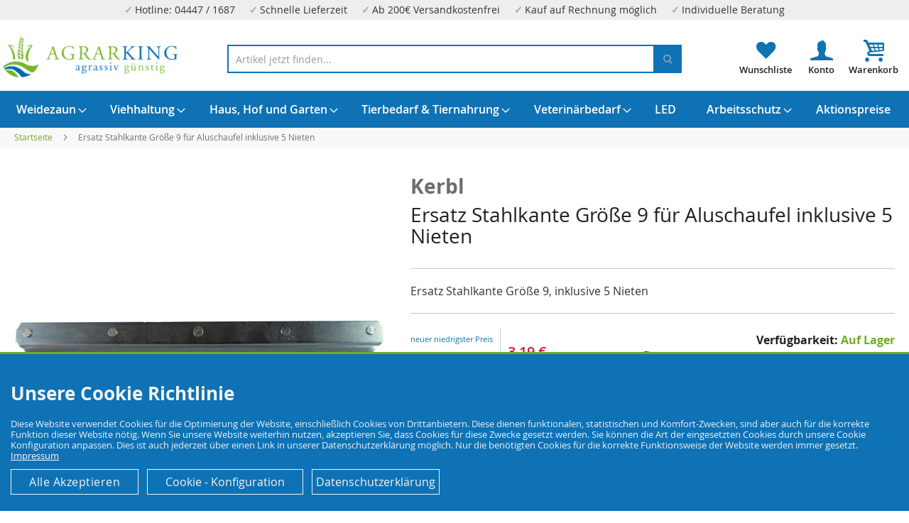

--- FILE ---
content_type: text/html; charset=UTF-8
request_url: https://agrarking.de/ersatz-stahlkante-groesse-9-fuer-aluschaufel-inklusive-5-nieten
body_size: 57080
content:
<!doctype html>
<html lang="de">
    <head prefix="og: http://ogp.me/ns# fb: http://ogp.me/ns/fb# product: http://ogp.me/ns/product#">
                <meta charset="utf-8"/>
<meta name="title" content="Ersatz Stahlkante Größe 9 für Aluschaufel inklusive 5 Nieten"/>
<meta name="description" content="Ersatz Stahlkante (36cm) für Aluschaufel Größe 9, inklusive 4 Nieten. Ersatzkante / Stoßkante für Alu-Schaufel. Ersatzteil für Aluschaufel."/>
<meta name="robots" content="INDEX,FOLLOW"/>
<meta name="viewport" content="width=device-width, initial-scale=1"/>
<meta name="format-detection" content="telephone=no"/>
<title>Ersatz Stahlkante Größe 9 für Aluschaufel inklusive 5 Nieten</title>
<link  rel="stylesheet" type="text/css"  media="all" href="https://agrarking.de/static/version1750939854/frontend/Devkollektiv/agrarkingde/de_DE/css/styles-m.min.css" />
<link  rel="stylesheet" type="text/css"  media="all" href="https://agrarking.de/static/version1750939854/frontend/Devkollektiv/agrarkingde/de_DE/Amasty_LibSwiperJs/vendor/swiper/swiper.min.css" />
<link  rel="stylesheet" type="text/css"  media="all" href="https://agrarking.de/static/version1750939854/frontend/Devkollektiv/agrarkingde/de_DE/Amasty_Base/vendor/slick/amslick.min.css" />
<link  rel="stylesheet" type="text/css"  media="all" href="https://agrarking.de/static/version1750939854/frontend/Devkollektiv/agrarkingde/de_DE/mage/gallery/gallery.min.css" />
<link  rel="stylesheet" type="text/css"  media="all" href="https://agrarking.de/static/version1750939854/frontend/Devkollektiv/agrarkingde/de_DE/Mollie_Payment/css/styles.min.css" />
<link  rel="stylesheet" type="text/css"  media="screen and (min-width: 1024px)" href="https://agrarking.de/static/version1750939854/frontend/Devkollektiv/agrarkingde/de_DE/css/styles-l.min.css" />
<link  rel="stylesheet" type="text/css"  media="print" href="https://agrarking.de/static/version1750939854/frontend/Devkollektiv/agrarkingde/de_DE/css/print.min.css" />
<link  rel="stylesheet" type="text/css"  media="all" href="https://agrarking.de/static/version1750939854/frontend/Devkollektiv/agrarkingde/de_DE/css/agrarkingde.min.css" />

<link rel="preload" as="font" crossorigin="anonymous" href="https://agrarking.de/static/version1750939854/frontend/Devkollektiv/agrarkingde/de_DE/fonts/opensans/light/opensans-300.woff2" />
<link rel="preload" as="font" crossorigin="anonymous" href="https://agrarking.de/static/version1750939854/frontend/Devkollektiv/agrarkingde/de_DE/fonts/opensans/regular/opensans-400.woff2" />
<link rel="preload" as="font" crossorigin="anonymous" href="https://agrarking.de/static/version1750939854/frontend/Devkollektiv/agrarkingde/de_DE/fonts/opensans/semibold/opensans-600.woff2" />
<link rel="preload" as="font" crossorigin="anonymous" href="https://agrarking.de/static/version1750939854/frontend/Devkollektiv/agrarkingde/de_DE/fonts/opensans/bold/opensans-700.woff2" />
<link rel="preload" as="font" crossorigin="anonymous" href="https://agrarking.de/static/version1750939854/frontend/Devkollektiv/agrarkingde/de_DE/fonts/Luma-Icons.woff2" />
<link  rel="canonical" href="https://agrarking.de/ersatz-stahlkante-groesse-9-fuer-aluschaufel-inklusive-5-nieten" />
<link  rel="icon" type="image/x-icon" href="https://agrarking.de/media/favicon/stores/1/favicon.png" />
<link  rel="shortcut icon" type="image/x-icon" href="https://agrarking.de/media/favicon/stores/1/favicon.png" />
<meta name="google-site-verification" content="4Oayo6yMOpVcq8K0u9kgj9RdKYhEg1TyqTjVpPmdmiw" />
<meta name="google-site-verification" content="IdPoiqLh75sKSvKcyBKgj9Q9dXuuhRHWHM4nqP1s7A4" />        
<script exclude-this-tag="text/x-magento-template">
    window.getWpGA4Cookie = function(name) {
        match = document.cookie.match(new RegExp(name + '=([^;]+)'));
        if (match) return decodeURIComponent(match[1].replace(/\+/g, ' ')) ;
    };

    window.ga4AllowServices = false;

    var isCookieRestrictionModeEnabled = 0,
        currentWebsiteId = 1,
        cookieRestrictionName = 'user_allowed_save_cookie';

    if (isCookieRestrictionModeEnabled) {
        allowedCookies = window.getWpGA4Cookie(cookieRestrictionName);

        if (allowedCookies !== undefined) {
            allowedWebsites = JSON.parse(allowedCookies);

            if (allowedWebsites[currentWebsiteId] === 1) {
                window.ga4AllowServices = true;
            }
        }
    } else {
        window.ga4AllowServices = true;
    }
</script>
        <script exclude-this-tag="text/x-magento-template">
        if (window.ga4AllowServices) {
            window.dataLayer = window.dataLayer || [];
                        var dl4Objects = [{"pageName":"Ersatz Stahlkante Gr\u00f6\u00dfe 9 f\u00fcr Aluschaufel inklusive 5 Nieten","pageType":"product"}];
            for (var i in dl4Objects) {
                window.dataLayer.push({ecommerce: null});
                window.dataLayer.push(dl4Objects[i]);
            }
                        var wpGA4Cookies = ['wp_ga4_user_id','wp_ga4_customerGroup'];
            wpGA4Cookies.map(function (cookieName) {
                var cookieValue = window.getWpGA4Cookie(cookieName);
                if (cookieValue) {
                    var dl4Object = {};
                    dl4Object[cookieName.replace('wp_ga4_', '')] = cookieValue;
                    window.dataLayer.push(dl4Object);
                }
            });
        }
    </script>

    



    
    		<link rel="alternate" hreflang="de-de" href="https://agrarking.de/ersatz-stahlkante-gr-9" />
    		<link rel="alternate" hreflang="en-gb" href="https://agrarking.com/replacement-steel-rim-size-9" />
    		<link rel="alternate" hreflang="nl-nl" href="https://agriking.nl/vervanging-stalen-velgmaat-9" />
    <!-- added by Trusted Shops app: Start -->

<!-- End -->

<meta property="og:type" content="product" />
<meta property="og:title"
      content="Ersatz&#x20;Stahlkante&#x20;Gr&#xF6;&#xDF;e&#x20;9&#x20;f&#xFC;r&#x20;Aluschaufel&#x20;inklusive&#x20;5&#x20;Nieten" />
<meta property="og:image"
      content="https://agrarking.de/media/catalog/product/cache/cb6b9d8008d980212da82264d46b172a/e/r/ersatzkante__2.jpg" />
<meta property="og:description"
      content="Ersatz&#x20;Stahlkante&#x20;Gr&#xF6;&#xDF;e&#x20;9,&#x20;inklusive&#x20;5&#x20;Nieten" />
<meta property="og:url" content="https://agrarking.de/ersatz-stahlkante-groesse-9-fuer-aluschaufel-inklusive-5-nieten" />
    <meta property="product:price:amount" content="2.391901"/>
    <meta property="product:price:currency"
      content="EUR"/>
    </head>
    <body data-container="body"
          data-mage-init='{"loaderAjax": {}, "loader": { "icon": "https://agrarking.de/static/version1750939854/frontend/Devkollektiv/agrarkingde/de_DE/images/loader-2.gif"}}'
        id="html-body" itemtype="http://schema.org/Product" itemscope="itemscope" class="catalog-product-view product-ersatz-stahlkante-groesse-9-fuer-aluschaufel-inklusive-5-nieten page-layout-1column">
        



    <noscript>
        <div class="message global noscript">
            <div class="content">
                <p>
                    <strong>JavaScript scheint in Ihrem Browser deaktiviert zu sein.</strong>
                    <span>
                        Um unsere Website in bester Weise zu erfahren, aktivieren Sie Javascript in Ihrem Browser.                    </span>
                </p>
            </div>
        </div>
    </noscript>




<div class="page-wrapper"><div class="topbar">
  <div class="topbar_inner">
<div class="topbar">
  <div class="topbar_inner">
<div class="topping">
<div>
<span class="hide-function-2">Hotline: 04447 / 1687</span>
<span class="hide-function-2">Schnelle Lieferzeit</span>
<span class="hide-function-3">Ab 200€ Versandkostenfrei</span>
<span class="hide-function-4">Kauf auf Rechnung möglich</span>
<span class="hide-function-2">Individuelle Beratung</span>
</div>
</div>  </div>
</div>  </div>
</div>
<header class="page-header"><div class="header content"><a href="/wishlist" class="header-wishlist"></a><a href="/customer/account/" class="header-account"></a><span data-action="toggle-nav" class="action nav-toggle"><span>Navigation umschalten</span></span>
<a
    class="logo"
    href="https://agrarking.de/"
    title="Agrarking&#x20;Logo"
    aria-label="store logo">
    <img src="https://agrarking.de/media/logo/stores/1/transparentes_Logo.png"
         title="Agrarking&#x20;Logo"
         alt="Agrarking&#x20;Logo"
            width="170"                />
</a>

<div data-block="minicart" class="minicart-wrapper">
    <a class="action showcart" href="https://agrarking.de/checkout/cart/"
       data-bind="scope: 'minicart_content'">
        <span class="text">Mein Warenkorb</span>
        <span class="counter qty empty"
              data-bind="css: { empty: !!getCartParam('summary_count') == false && !isLoading() },
               blockLoader: isLoading">
            <span class="counter-number"><!-- ko text: getCartParam('summary_count') --><!-- /ko --></span>
            <span class="counter-label">
            <!-- ko if: getCartParam('summary_count') -->
                <!-- ko text: getCartParam('summary_count') --><!-- /ko -->
                <!-- ko i18n: 'items' --><!-- /ko -->
            <!-- /ko -->
            </span>
        </span>
    </a>
            <div class="block block-minicart"
             data-role="dropdownDialog"
             data-mage-init='{"dropdownDialog":{
                "appendTo":"[data-block=minicart]",
                "triggerTarget":".showcart",
                "timeout": "2000",
                "closeOnMouseLeave": false,
                "closeOnEscape": true,
                "triggerClass":"active",
                "parentClass":"active",
                "buttons":[]}}'>
            <div id="minicart-content-wrapper" data-bind="scope: 'minicart_content'">
                <!-- ko template: getTemplate() --><!-- /ko -->
            </div>
                    </div>
            
	
	
	
	
</div>



<section class="amsearch-wrapper-block"
         data-amsearch-wrapper="block"
         data-bind="
            scope: 'amsearch_wrapper',
            mageInit: {
                'Magento_Ui/js/core/app': {
                    components: {
                        amsearch_wrapper: {
                            component: 'Amasty_Xsearch/js/wrapper',
                            data: {&quot;url&quot;:&quot;https:\/\/agrarking.de\/amasty_xsearch\/autocomplete\/index\/&quot;,&quot;url_result&quot;:&quot;https:\/\/agrarking.de\/catalogsearch\/result\/&quot;,&quot;url_popular&quot;:&quot;https:\/\/agrarking.de\/search\/term\/popular\/&quot;,&quot;isDynamicWidth&quot;:true,&quot;isProductBlockEnabled&quot;:true,&quot;width&quot;:900,&quot;displaySearchButton&quot;:false,&quot;fullWidth&quot;:false,&quot;minChars&quot;:3,&quot;delay&quot;:500,&quot;currentUrlEncoded&quot;:&quot;aHR0cHM6Ly9hZ3JhcmtpbmcuZGUvZXJzYXR6LXN0YWhsa2FudGUtZ3JvZXNzZS05LWZ1ZXItYWx1c2NoYXVmZWwtaW5rbHVzaXZlLTUtbmlldGVu&quot;,&quot;color_settings&quot;:[],&quot;popup_display&quot;:0,&quot;preloadEnabled&quot;:true,&quot;isSeoUrlsEnabled&quot;:false,&quot;seoKey&quot;:&quot;search&quot;,&quot;isSaveSearchInputValueEnabled&quot;:false}                        }
                    }
                }
            }">
    <div class="amsearch-form-block"
          data-bind="
              style: {
                    width: resized() ? data.width + 'px' : ''
              },
              css: {
                '-opened': opened
              },
              afterRender: initCssVariables">
                
<section class="amsearch-input-wrapper"
         data-bind="
            css: {
                '-dynamic-width': data.isDynamicWidth,
                '-match': $data.readyForSearch(),
                '-typed': inputValue && inputValue().length
            }">
    <input type="text"
           name="q"
           placeholder="Artikel&#x20;jetzt&#x20;finden..."
           class="amsearch-input"
           maxlength="128"
           role="combobox"
           aria-haspopup="false"
           aria-autocomplete="both"
           autocomplete="off"
           aria-expanded="false"
           data-amsearch-block="input"
           enterkeyhint="search"
           data-bind="
                afterRender: initInputValue,
                hasFocus: focused,
                value: inputValue,
                event: {
                    keypress: onEnter
                },
                valueUpdate: 'input'">
    <!-- ko template: { name: templates.loader } --><!-- /ko -->
    <button class="amsearch-button -close -clear -icon"
            style="display: none"
            data-bind="
                event: {
                    click: inputValue.bind(this, '')
                },
                attr: {
                    title: $t('Clear Field')
                },
                visible: inputValue && inputValue().length">
    </button>
    <button class="amsearch-button -loupe -clear -icon -disabled"
            data-bind="
                event: {
                    click: search
                },
                css: {
                    '-disabled': !$data.match()
                },
                attr: {
                    title: $t('Search')
                }">
    </button>
</section>
        
        
<section class="amsearch-result-section"
         data-amsearch-js="results"
         style="display: none;"
         data-bind="
            css: {
                '-small': $data.data.width < 700 && !$data.data.fullWidth
            },
            afterRender: function (node) {
                initResultSection(node, 1)
            },
            style: resultSectionStyles(),
            visible: $data.opened()">
    <!-- ko if: !$data.match() && $data.preload() -->
        <!-- ko template: { name: templates.preload } --><!-- /ko -->
    <!-- /ko -->
    <!-- ko if: $data.match() -->
        <!-- ko template: { name: templates.results } --><!-- /ko -->
    <!-- /ko -->
    <!-- ko if: $data.message() && $data.message().length -->
        <!-- ko template: { name: templates.message } --><!-- /ko -->
    <!-- /ko -->
</section>
    </div>
    </section>
</div></header>    <div class="sections nav-sections">
                <div class="section-items nav-sections-items"
             data-mage-init='{"tabs":{"openedState":"active"}}'>
                                            <div class="section-item-title nav-sections-item-title"
                     data-role="collapsible">
                    <a class="nav-sections-item-switch"
                       data-toggle="switch" href="#store.menu">
                        Menü                    </a>
                </div>
                <div class="section-item-content nav-sections-item-content"
                     id="store.menu"
                     data-role="content">
                    
<nav class="navigation" data-action="navigation">
    <ul data-mage-init='{"menu":{"responsive":true, "expanded":true, "position":{"my":"left top","at":"left bottom"}}}'>
        <li  class="level0 nav-1 category-item first level-top parent"><a href="https://agrarking.de/weidezaun"  class="level-top" ><span>Weidezaun</span></a><ul class="level0 submenu"><li  class="level1 nav-1-1 category-item first"><a href="https://agrarking.de/weidezaun/torgriffe" ><span>Torgriffe</span></a></li><li  class="level1 nav-1-2 category-item"><a href="https://agrarking.de/weidezaun/batterien" ><span>Batterien</span></a></li><li  class="level1 nav-1-3 category-item"><a href="https://agrarking.de/weidezaun/netzgeraete-batteriegeraete" ><span>Netzgeräte &amp; Batteriegeräte</span></a></li><li  class="level1 nav-1-4 category-item"><a href="https://agrarking.de/weidezaun/pfaehle-staebe" ><span>Pfähle &amp; Stäbe</span></a></li><li  class="level1 nav-1-5 category-item"><a href="https://agrarking.de/weidezaun/eckrollen" ><span>Eckrollen</span></a></li><li  class="level1 nav-1-6 category-item"><a href="https://agrarking.de/weidezaun/zaunpruefer" ><span>Zaunprüfer</span></a></li><li  class="level1 nav-1-7 category-item"><a href="https://agrarking.de/weidezaun/euro-netze-huetenetze" ><span>Euro-Netze &amp; Hütenetze</span></a></li><li  class="level1 nav-1-8 category-item"><a href="https://agrarking.de/weidezaun/haspeln" ><span>Haspeln</span></a></li><li  class="level1 nav-1-9 category-item"><a href="https://agrarking.de/weidezaun/isolatoren" ><span>Isolatoren</span></a></li><li  class="level1 nav-1-10 category-item"><a href="https://agrarking.de/weidezaun/litze-kordel-band" ><span>Litze, Kordel &amp; Band</span></a></li><li  class="level1 nav-1-11 category-item"><a href="https://agrarking.de/weidezaun/zubehoer" ><span>Zubehör</span></a></li><li  class="level1 nav-1-12 category-item last"><a href="https://agrarking.de/weidezaun/verbinder" ><span>Verbinder</span></a></li></ul></li><li  class="level0 nav-2 category-item level-top parent"><a href="https://agrarking.de/viehhaltung"  class="level-top" ><span>Viehhaltung</span></a><ul class="level0 submenu"><li  class="level1 nav-2-1 category-item first"><a href="https://agrarking.de/viehhaltung/gefluegelzucht-gefluegelhaltung" ><span>Geflügelzucht &amp; Geflügelhaltung</span></a></li><li  class="level1 nav-2-2 category-item"><a href="https://agrarking.de/viehhaltung/rinderzucht-rinderhaltung" ><span>Rinderzucht &amp; Rinderhaltung</span></a></li><li  class="level1 nav-2-3 category-item"><a href="https://agrarking.de/viehhaltung/schafzucht-schafhaltung" ><span>Schafzucht &amp; Schafhaltung</span></a></li><li  class="level1 nav-2-4 category-item"><a href="https://agrarking.de/viehhaltung/schweinezucht-schweinehaltung" ><span>Schweinezucht &amp; Schweinehaltung</span></a></li><li  class="level1 nav-2-5 category-item"><a href="https://agrarking.de/viehhaltung/pferdezucht-pferdehaltung" ><span>Pferdezucht &amp; Pferdehaltung</span></a></li><li  class="level1 nav-2-6 category-item last"><a href="https://agrarking.de/viehhaltung/tieraufzucht" ><span>Tieraufzucht</span></a></li></ul></li><li  class="level0 nav-3 category-item level-top parent"><a href="https://agrarking.de/haus-hof-und-garten"  class="level-top" ><span>Haus, Hof und Garten</span></a><ul class="level0 submenu"><li  class="level1 nav-3-1 category-item first"><a href="https://agrarking.de/haus-hof-und-garten/desinfektionsmittel-und-schutzkleidung" ><span>Desinfektionsmittel und Schutzkleidung</span></a></li><li  class="level1 nav-3-2 category-item"><a href="https://agrarking.de/haus-hof-und-garten/eisenwaren-wie-notglieder-schaekel-und-co" ><span>Eisenwaren wie Notglieder, Schäkel und Co.</span></a></li><li  class="level1 nav-3-3 category-item"><a href="https://agrarking.de/haus-hof-und-garten/reinigung-pflege" ><span>Reinigung &amp; Pflege</span></a></li><li  class="level1 nav-3-4 category-item"><a href="https://agrarking.de/haus-hof-und-garten/bewaesserung" ><span>Bewässerung</span></a></li><li  class="level1 nav-3-5 category-item"><a href="https://agrarking.de/haus-hof-und-garten/kosmetik" ><span>Kosmetik</span></a></li><li  class="level1 nav-3-6 category-item"><a href="https://agrarking.de/haus-hof-und-garten/seile-taue-draehte" ><span>Seile, Taue &amp; Drähte</span></a></li><li  class="level1 nav-3-7 category-item"><a href="https://agrarking.de/haus-hof-und-garten/schaedlingsbekaempfung" ><span>Schädlingsbekämpfung</span></a></li><li  class="level1 nav-3-8 category-item"><a href="https://agrarking.de/haus-hof-und-garten/werkzeuge" ><span>Werkzeuge</span></a></li><li  class="level1 nav-3-9 category-item"><a href="https://agrarking.de/haus-hof-und-garten/schlepperzubehoer-und-teile-fuer-trecker" ><span>Schlepperzubehör und Teile für Trecker</span></a></li><li  class="level1 nav-3-10 category-item"><a href="https://agrarking.de/haus-hof-und-garten/energieerzeugung" ><span>Energieerzeugung</span></a></li><li  class="level1 nav-3-11 category-item last"><a href="https://agrarking.de/haus-hof-und-garten/vogelbedarf" ><span>Vogelbedarf</span></a></li></ul></li><li  class="level0 nav-4 category-item level-top parent"><a href="https://agrarking.de/tierbedarf-tiernahrung"  class="level-top" ><span>Tierbedarf &amp; Tiernahrung</span></a><ul class="level0 submenu"><li  class="level1 nav-4-1 category-item first"><a href="https://agrarking.de/tierbedarf-tiernahrung/hunde" ><span>Hunde</span></a></li><li  class="level1 nav-4-2 category-item"><a href="https://agrarking.de/tierbedarf-tiernahrung/katzen" ><span>Katzen</span></a></li><li  class="level1 nav-4-3 category-item"><a href="https://agrarking.de/tierbedarf-tiernahrung/federvieh" ><span>Federvieh</span></a></li><li  class="level1 nav-4-4 category-item last"><a href="https://agrarking.de/tierbedarf-tiernahrung/kaninchen-hamster-andere-nager" ><span>Kaninchen, Hamster &amp; andere Nager</span></a></li></ul></li><li  class="level0 nav-5 category-item level-top parent"><a href="https://agrarking.de/veterinaerbedarf"  class="level-top" ><span>Veterinärbedarf</span></a><ul class="level0 submenu"><li  class="level1 nav-5-1 category-item first"><a href="https://agrarking.de/veterinaerbedarf/handschuhe-anzuege" ><span>Handschuhe &amp; Anzüge</span></a></li><li  class="level1 nav-5-2 category-item"><a href="https://agrarking.de/veterinaerbedarf/hilfsmittel-zubehoer" ><span>Hilfsmittel &amp; Zubehör</span></a></li><li  class="level1 nav-5-3 category-item"><a href="https://agrarking.de/veterinaerbedarf/spritzen" ><span>Spritzen</span></a></li><li  class="level1 nav-5-4 category-item last"><a href="https://agrarking.de/veterinaerbedarf/kleintierwaagen-soehnle" ><span>Waagen für Klein- &amp; Großtiere</span></a></li></ul></li><li  class="level0 nav-6 category-item level-top"><a href="https://agrarking.de/led"  class="level-top" ><span>LED</span></a></li><li  class="level0 nav-7 category-item level-top parent"><a href="https://agrarking.de/arbeitsschutz"  class="level-top" ><span>Arbeitsschutz</span></a><ul class="level0 submenu"><li  class="level1 nav-7-1 category-item first"><a href="https://agrarking.de/arbeitsschutz/atemschutz-staubmasken" ><span>Atemschutz &amp; Staubmasken</span></a></li><li  class="level1 nav-7-2 category-item"><a href="https://agrarking.de/arbeitsschutz/handschuhe-fuer-haus-garten-und-arbeit" ><span>Handschuhe für Haus, Garten und Arbeit</span></a></li><li  class="level1 nav-7-3 category-item"><a href="https://agrarking.de/arbeitsschutz/ladungssicherung" ><span>Ladungssicherung</span></a></li><li  class="level1 nav-7-4 category-item last"><a href="https://agrarking.de/arbeitsschutz/sicherheitsstiefel" ><span>Sicherheitsstiefel</span></a></li></ul></li><li  class="level0 nav-8 category-item last level-top"><a href="https://agrarking.de/aktionspreise"  class="level-top" ><span>Aktionspreise</span></a></li>            </ul>
</nav>
                </div>
                                            <div class="section-item-title nav-sections-item-title"
                     data-role="collapsible">
                    <a class="nav-sections-item-switch"
                       data-toggle="switch" href="#store.settings">
                        Einstellungen                    </a>
                </div>
                <div class="section-item-content nav-sections-item-content"
                     id="store.settings"
                     data-role="content">
                        <div class="switcher language switcher-language" data-ui-id="language-switcher" id="switcher-language">
	  <div class="switcher-inner">
        <a href="https://agrarking.de"><img loading="lazy" class="bi x0 y0 w1 h1" alt="" src="[data-uri]"/> Deutsch</a>
		<a href="https://agrarking.com"><img loading="lazy" class="bi x0 y0 w1 h1" alt="" src="[data-uri]"/> Englisch</a>
		<a href="https://agriking.nl"><img loading="lazy" class="bi x0 y0 w1 h1" alt="" src="[data-uri]"/> Netherland</a>		
		</div>
	</div>
                <div class="switcher currency switcher-currency" id="switcher-currency-nav">
        <strong class="label switcher-label"><span>Währung</span></strong>
        <div class="actions dropdown options switcher-options">
            <div class="action toggle switcher-trigger"
                 id="switcher-currency-trigger-nav"
                 data-mage-init='{"dropdown":{}}'
                 data-toggle="dropdown"
                 data-trigger-keypress-button="true">
                <strong class="language-EUR">
                    <span>EUR - Euro</span>
                </strong>
            </div>
            <ul class="dropdown switcher-dropdown" data-target="dropdown">
                                                            <li class="currency-GBP switcher-option">
                            <a href="#" data-post='{"action":"https:\/\/agrarking.de\/directory\/currency\/switch\/","data":{"currency":"GBP"}}'>GBP - Britisches Pfund</a>
                        </li>
                                                                                                                    <li class="currency-CHF switcher-option">
                            <a href="#" data-post='{"action":"https:\/\/agrarking.de\/directory\/currency\/switch\/","data":{"currency":"CHF"}}'>CHF - Schweizer Franken</a>
                        </li>
                                                </ul>
        </div>
    </div>
                </div>
                    </div>
    </div>
<div class="breadcrumbs"></div>

<main id="maincontent" class="page-main"><a id="contentarea" tabindex="-1"></a>
<div class="page messages"><div data-placeholder="messages"></div>
<div data-bind="scope: 'messages'">
    <!-- ko if: cookieMessages && cookieMessages.length > 0 -->
    <div aria-atomic="true" role="alert" data-bind="foreach: { data: cookieMessages, as: 'message' }" class="messages">
        <div data-bind="attr: {
            class: 'message-' + message.type + ' ' + message.type + ' message',
            'data-ui-id': 'message-' + message.type
        }">
            <div data-bind="html: $parent.prepareMessageForHtml(message.text)"></div>
        </div>
    </div>
    <!-- /ko -->

    <!-- ko if: messages().messages && messages().messages.length > 0 -->
    <div aria-atomic="true" role="alert" class="messages" data-bind="foreach: {
        data: messages().messages, as: 'message'
    }">
        <div data-bind="attr: {
            class: 'message-' + message.type + ' ' + message.type + ' message',
            'data-ui-id': 'message-' + message.type
        }">
            <div data-bind="html: $parent.prepareMessageForHtml(message.text)"></div>
        </div>
    </div>
    <!-- /ko -->
</div>

</div><div class="columns"><div class="column main"><div class="widget block block-static-block">
    </div>
<div class="product-info-main">   <div>
	   <h1>
	   <span>Kerbl</span> Ersatz Stahlkante Größe 9 für Aluschaufel inklusive 5 Nieten	   </h1>
	<div class="label-container relative">
								

    </div>	
   </div>
<div class="product attribute overview">
        <div class="value" itemprop="description">Ersatz Stahlkante Größe 9, inklusive 5 Nieten</div>
</div>

<div class="product attribute delivery_time">
            <strong class="type">Lieferzeit</strong>
        <div class="value" itemprop="delivery_time">2-3 Tage</div>
</div>
    <div class="product-reviews-summary empty">
        <div class="reviews-actions">
            <a class="action add" href="https://agrarking.de/ersatz-stahlkante-groesse-9-fuer-aluschaufel-inklusive-5-nieten#review-form">
                Seien Sie der Erste, der dieses Produkt bewertet            </a>
        </div>
    </div>
<div class="product-info-price"><div class="price-box price-final_price" data-role="priceBox" data-product-id="11625" data-price-box="product-id-11625">
    <span class="special-price">
        

<span class="price-container price-final_price&#x20;tax&#x20;weee"
         itemprop="offers" itemscope itemtype="http://schema.org/Offer">
            <span class="price-label">Special Price</span>
        <span  id="product-price-11625"                data-price-amount="2.391901"
        data-price-type="finalPrice"
        class="price-wrapper "
    ><span class="price">2,39 €</span></span>
                <meta itemprop="price" content="2.391901" />
        <meta itemprop="priceCurrency" content="EUR" />
    </span>
    </span>
    <span class="old-price">
        

<span class="price-container price-final_price&#x20;tax&#x20;weee"
        >
            <span class="price-label">Regular Price</span>
        <span  id="old-price-11625"                data-price-amount="3.189201"
        data-price-type="oldPrice"
        class="price-wrapper "
    ><span class="price">3,19 €</span></span>
        </span>
    </span>

</div><div class="price-details">
                                        <span class="tax-details">
                    Inkl. 19% MwSt.                    <span class="tax-separator">, </span>
                    <span class="shipping-cost-details">
                        exkl. <a href="https://agrarking.de/lieferung">Versandkosten</a>                    </span>
                </span>
                        </div>

    <div class="baseprice">
        <span class="store"></span><span class="price">2,39 €</span> / 1 Stück (St)    </div>

<div class="product-info-stock-sku">


            <!-- Ausgabe des Lagerstatus -->
        <div class="stock-status available">
            <span><span class="label">Verfügbarkeit: </span>Auf Lager</span>
        </div>
        <!-- Anzeige der Lieferzeit -->
        <div class="stock available" title="Verf&#xFC;gbarkeit">
            <div class="stockdetail d-flex">
				<img src="[data-uri]" alt="Lieferzeit, Deliverytime"/>
                Lieferzeit:                 <span id="delivery-time-switch">
                    2-3 Tage                </span>
            </div>
        </div>
    
    


<div id="prepayment-price">
    Preis per Vorkasse:     <span id="prepayment-price-value">xyz,xx</span> €
</div>

<div class="product attribute sku">
            <strong class="type">SKU</strong>
        <div class="value" itemprop="sku">200692</div>
</div>
</div></div>

<div class="product-add-form">
    <form data-product-sku="200692"
          action="https://agrarking.de/checkout/cart/add/uenc/aHR0cHM6Ly9hZ3JhcmtpbmcuZGUvZXJzYXR6LXN0YWhsa2FudGUtZ3JvZXNzZS05LWZ1ZXItYWx1c2NoYXVmZWwtaW5rbHVzaXZlLTUtbmlldGVu/product/11625/" method="post"
          id="product_addtocart_form">
        <input type="hidden" name="product" value="11625" />
        <input type="hidden" name="selected_configurable_option" value="" />
        <input type="hidden" name="related_product" id="related-products-field" value="" />
        <input type="hidden" name="item"  value="11625" />
        <input name="form_key" type="hidden" value="LPrW4ZdDUQrsiTm8" />                            <div class="box-tocart">
    <div class="fieldset">
                <div class="field qty">
            <label class="label" for="qty"><span>Menge</span></label>
            <div class="control">
                <input type="number"
                       name="qty"
                       id="qty"
                       min="0"
                       value="1"
                       title="Menge"
                       class="input-text qty"
                       data-validate="{&quot;required-number&quot;:true,&quot;validate-item-quantity&quot;:{&quot;maxAllowed&quot;:10000}}"
                       />
            </div>
        </div>
                <div class="actions">
            <button type="submit"
                    title="In&#x20;den&#x20;Warenkorb"
                    class="action primary tocart"
                    id="product-addtocart-button" disabled>
                <span>In den Warenkorb</span>
            </button>
            
<div id="instant-purchase" data-bind="scope:'instant-purchase'">
    <!-- ko template: getTemplate() --><!-- /ko -->
</div>


<div id="product-page-mollie-apple-pay-button" data-bind="scope:'mollie-apple-pay-button'">
    <!-- ko if: canUseApplePay() -->
    <div class="mollie-product-page-apple-pay-button&#x20;apple-pay-button&#x20;apple-pay-button-color-white-outline&#x20;apple-pay-button-text-check-out" data-bind="click: payWithApplePay">
        <span>Apple Pay</span>
    </div>
    <!-- /ko -->
</div>

        </div>
    </div>
</div>

        
                    </form>
</div>


<div class="product-social-links">




<div class="amazon-checkout-now" style="display: none;">Checkout now</div>
<div class="amazon-button-container amazon-button-product-page" style="display: none;">
    <div class="amazon-button-column amazon-product-button">
        <div id="PayWithAmazon-Product"
             class="amazon-checkout-button"
             data-mage-init='{"Amazon_Pay\/js\/amazon-button":{"payOnly":false,"placement":"Product","hideIfUnavailable":".amazon-checkout-now,.amazon-button-container"}}'>
        </div>
    </div>
    <div class="amazon-button-column amazon-button-column-tooltip">
        <div class="field-tooltip toggle">
    <span class="field-tooltip-action action-help"
          data-bind="mageInit: {'dropdown':{'activeClass': '_active'}}"
          data-toggle="dropdown"
          aria-haspopup="true"
          aria-expanded="false">
    </span>
            <div class="field-tooltip-content" data-target="dropdown" aria-hidden="true">
                Sind Sie Kunde bei Amazon? Verwenden Sie für die Bezahlung die Adresse und Zahlungsdetails, die in Ihrem Amazon-Kundenkonto gespeichert sind.            </div>
        </div>
    </div>
</div>
<div class="product-addto-links" data-role="add-to-links">
        <a href="#"
       class="action towishlist"
       data-post='{"action":"https:\/\/agrarking.de\/wishlist\/index\/add\/","data":{"product":11625,"uenc":"aHR0cHM6Ly9hZ3JhcmtpbmcuZGUvZXJzYXR6LXN0YWhsa2FudGUtZ3JvZXNzZS05LWZ1ZXItYWx1c2NoYXVmZWwtaW5rbHVzaXZlLTUtbmlldGVu"}}'
       data-action="add-to-wishlist"><span>Zur Wunschliste hinzufügen</span></a>

	<div>
		<a href="https://agrarking.de/contact/?product=https://agrarking.de/ersatz-stahlkante-groesse-9-fuer-aluschaufel-inklusive-5-nieten" class="action toquestion"><span>Anfrage zum Produkt stellen</span></a>
	</div>
</div>



<div class="taxhints">
    Alle Preise verstehen sich bei Lieferung nach Deutschland inklusive Mwst. ohne eventuell anfallende Versandkosten.</div></div></div><div class="product media"><a id="gallery-prev-area" tabindex="-1"></a>
<div class="action-skip-wrapper"><a class="action skip gallery-next-area"
   href="#gallery-next-area">
    <span>
        Zum Ende der Bildgalerie springen    </span>
</a>
</div>

<div class="gallery-placeholder _block-content-loading" data-gallery-role="gallery-placeholder">
    <img
        alt="main product photo"
        class="gallery-placeholder__image"
        src="https://agrarking.de/media/catalog/product/cache/fb5ad8b6fa6b46f0fd710a201c4f68d4/e/r/ersatzkante__2.jpg"
    />
</div>



<div class="action-skip-wrapper"><a class="action skip gallery-prev-area"
   href="#gallery-prev-area">
    <span>
        Zum Anfang der Bildgalerie springen    </span>
</a>
</div><a id="gallery-next-area" tabindex="-1"></a>
</div><div class="product-info-main-content2"><div class="product-info-main-content"><div class="product-info-main-content-left"><section id="description">
<div class="description-part ">
	<div class="description-part-title"><span class="layout-font margin-30 trigger-accordeon d-block">Beschreibung</span></div>
<h3>Ersatz Stahlkante Gr&ouml;&szlig;e 9, inklusive 5 Nieten</h3>
<p>Ersatzteil f&uuml;r Aluschaufel</p>
<p>Stahlkante f&uuml;r Aluschaufel Gr&ouml;&szlig;e 9</p>
<p>inklusive 5 Nieten</p>	
</div>
 
</section></div><div class="product-info-main-content-right">
		<div class="manufacturer-part">
		<span class="layout-font trigger-accordeon">Hersteller Info</span>
			<div>
			
							<a class="logolink" href="https://agrarking.de/hersteller/kerbl">
					<img loading="lazy" class="manufacturer-logo" src="https://agrarking.de/media/catalog/category/transparentes_logo_1.png" alt="Kerbl" title="Kerbl" />
				</a>
						
			<p>
												Die Albert Kerbl GmbH ist der Hersteller mit einem einzigartig breitem, leistungsfähigem und aktuellem Sortiment an Zubehörartikeln für die Tierzucht und Tierhaltung.
Als zuverlässiger Hersteller wollen sie die Bedürfnisse von Landwirten, Züchtern und Tierliebhabern rundum erfüllen.										</p>
			
			<div class="action">
			    <div><a class="btn btn-manufacturer" href="https://agrarking.de/hersteller/kerbl">» Alle Kerbl Artikel anzeigen</a></div> 
				<div><a class="btn btn-manufacturer" href="https://agrarking.de/haus-hof-und-garten/werkzeuge/schaufel-gabel-harken/schaufeln">» Mehr Schaufeln anzeigen</a>	</div>
			</div>
		</div>
	</div>
	    <div class="additional-attributes-wrapper table-wrapper">
		<span class="layout-font trigger-accordeon">Datenblatt</span>
		<div class="additional-attributes-gfx">
								
		</div>
			<table class="data table additional-attributes" id="product-attribute-specs-table">
				<tbody>
														<tr>
						<th class="col label" scope="row">Lieferzeit</th>
						<td class="col data" data-th="Lieferzeit">
								
								2-3 Tage						
													</td>
					</tr>
														<tr>
						<th class="col label" scope="row">EAN</th>
						<td class="col data" data-th="EAN">
								
								4018653290699						
													</td>
					</tr>
														<tr>
						<th class="col label" scope="row">Hersteller Artikel Nr.</th>
						<td class="col data" data-th="Hersteller Artikel Nr.">
								
								2969						
													</td>
					</tr>
														<tr>
						<th class="col label" scope="row">Hersteller</th>
						<td class="col data" data-th="Hersteller">
								
								Kerbl						
													</td>
					</tr>
														<tr>
						<th class="col label" scope="row">Material</th>
						<td class="col data" data-th="Material">
								
								Metall						
													</td>
					</tr>
																			<tr>
						<th class="col label" scope="row">Länge</th>
						<td class="col data" data-th="Länge">
								
								36 cm						
													</td>
					</tr>
								</tbody>
			</table>
	
	<div class="manufacturer-info">
		<hr/>
		<p>Hersteller: Albert Kerbl GmbH, Felizenzell 9, 84428 Buchbach, DE, info@kerbl.com</p>
			</div>
	

	
    </div>

</div><div class="product-info-main-content-bottom"><div class="advantages"> 
	<div>
	   <div class="advantages-skonto">3% Newslettergutschein</div>
	   <div class="advantages-free-shipping">Schneller Versand</div>
	   <div class="advantages-invoice-possible">Rechnungskauf möglich</div>
	   <div class="advantages-trusted">geprüfter Shop</div>
	   <div class="advantages-experience">Professionelle Beratung</div>
	</div>
</div>

</div></div></div><input name="form_key" type="hidden" value="LPrW4ZdDUQrsiTm8" />



    
                
                



<hr class="big">
<div class="block related" data-mage-init='{"relatedProducts":{"relatedCheckbox":".related.checkbox"}}' data-limit="0" data-shuffle="0">
                        <div class="block-title title">
                <strong class="layout-font" id="block-related-heading" role="heading" aria-level="2">Ähnliche Artikel entdecken...</strong>
            </div>
            <div class="block-content content" aria-labelledby="block-related-heading">
                                    <div class="block-actions">
                        Wählen Sie die Artikel aus, die dem Warenkorb hinzugefügt werden sollen, oder                        <button type="button" class="action select" role="select-all"><span>alle auswählen</span></button>
                    </div>
                                <div class="products wrapper grid products-grid products-related">
                    <ol class="products list items product-items">
                                                                                                                                                                                                                                                                                                    <li class="item product product-item" style="display: none;">                                                        <div class="product-item-info related-available">
                                <!-- related_products_list-->                                <a  aria-label="Product Page Link"                                      onclick="window.wpGA4ServerSide.pushClick(12481, 'related_products', 'Ersatz Stahlkante Größe 9 für Aluschaufel inklusive 5 Nieten Ähnliche Artikel entdecken...', 1 , this);"                                        href="https://agrarking.de/aluschaufel-profi-groesse-9-25mm-stark-36-cm-breit-mit-stahlkante" class="product photo product-item-photo">
                                    <span class="product-image-container product-image-container-12481">
    <span class="product-image-wrapper">
        <img class="product-image-photo"
                        src="https://agrarking.de/media/catalog/product/cache/76c260b0dbed5c75632173deedcb95f7/2/9/29675.jpg"
            loading="lazy"
            width="300"
            height="300"
            alt="Aluschaufel&#x20;Profi&#x20;-&#x20;Gr&#xF6;&#xDF;e&#x20;9&#x20;-&#x20;2,5&#x20;mm&#x20;stark,&#x20;Kornschaufel&#x20;Siloschaufel"/></span>
</span>
<style>.product-image-container-12481 {
    width: 300px;
}
.product-image-container-12481 span.product-image-wrapper {
    padding-bottom: 100%;
}</style>                                </a>
                                <div class="product details product-item-details">
                                    <strong class="product name product-item-name"><a class="product-item-link" title="Aluschaufel Profi Größe 9 - 2,5mm stark, 36 cm breit &amp; mit Stahlkante" href="https://agrarking.de/aluschaufel-profi-groesse-9-25mm-stark-36-cm-breit-mit-stahlkante">
                                            Aluschaufel Profi Größe 9 - 2,5mm stark, 36 cm breit &amp; mit Stahlkante</a>
                                    </strong>

                                    <div class="price-box price-final_price" data-role="priceBox" data-product-id="12481" data-price-box="product-id-12481">
    <span class="special-price">
        

<span class="price-container price-final_price&#x20;tax&#x20;weee"
        >
            <span class="price-label">Special Price</span>
        <span  id="product-price-12481"                data-price-amount="14.113401"
        data-price-type="finalPrice"
        class="price-wrapper "
    ><span class="price">14,11 €</span></span>
        </span>
    </span>
    <span class="old-price">
        

<span class="price-container price-final_price&#x20;tax&#x20;weee"
        >
            <span class="price-label">Regular Price</span>
        <span  id="old-price-12481"                data-price-amount="18.813901"
        data-price-type="oldPrice"
        class="price-wrapper "
    ><span class="price">18,81 €</span></span>
        </span>
    </span>

</div><div class="price-details">
                                        <span class="tax-details">
                    Inkl. 19% MwSt.                    <span class="tax-separator">, </span>
                    <span class="shipping-cost-details">
                        exkl. <a href="https://agrarking.de/lieferung">Versandkosten</a>                    </span>
                </span>
                        </div>

    <div class="baseprice">
        <span class="store"></span><span class="price">14,11 €</span> / 1 Stück (St)    </div>


                                    
                                                                                                <div class="field choice related">
                                        <input type="checkbox" class="checkbox related" id="related-checkbox12481" name="related_products[]" value="12481" />
                                        <label class="label" for="related-checkbox12481"><span>In den Warenkorb</span></label>
                                    </div>
                                                            
                                                                            <div class="product actions product-item-actions">
                                            
                                                                                            <div class="secondary-addto-links actions-secondary" data-role="add-to-links">
                                                                                                                <a href="#"
       class="action towishlist"
       title="Zur&#x20;Wunschliste&#x20;hinzuf&#xFC;gen"
       aria-label="Zur&#x20;Wunschliste&#x20;hinzuf&#xFC;gen"
       data-post='{"action":"https:\/\/agrarking.de\/wishlist\/index\/add\/","data":{"product":12481,"uenc":"aHR0cHM6Ly9hZ3JhcmtpbmcuZGUvZXJzYXR6LXN0YWhsa2FudGUtZ3JvZXNzZS05LWZ1ZXItYWx1c2NoYXVmZWwtaW5rbHVzaXZlLTUtbmlldGVu"}}'
       data-action="add-to-wishlist"
       role="button">
        <span>Zur Wunschliste hinzufügen</span>
    </a>
<a href="#"
   class="action tocompare"
   title="Zur Vergleichsliste hinzufügen"
   aria-label="Zur Vergleichsliste hinzufügen"
   data-post='{"action":"https:\/\/agrarking.de\/catalog\/product_compare\/add\/","data":{"product":"12481","uenc":"aHR0cHM6Ly9hZ3JhcmtpbmcuZGUvZXJzYXR6LXN0YWhsa2FudGUtZ3JvZXNzZS05LWZ1ZXItYWx1c2NoYXVmZWwtaW5rbHVzaXZlLTUtbmlldGVu"}}'
   role="button">
    <span>Zur Vergleichsliste hinzufügen</span>
</a>
                                                                                                    </div>
                                                                                    </div>
                                                                    </div>
                            </div>
                                                                                                                                                                                                                                                                                                        </li><li class="item product product-item" style="display: none;">                                                        <div class="product-item-info related-available">
                                <!-- related_products_list-->                                <a  aria-label="Product Page Link"                                      onclick="window.wpGA4ServerSide.pushClick(12327, 'related_products', 'Ersatz Stahlkante Größe 9 für Aluschaufel inklusive 5 Nieten Ähnliche Artikel entdecken...', 2 , this);"                                        href="https://agrarking.de/aluschaufel-groesse-9-36-cm-mit-stahlkante" class="product photo product-item-photo">
                                    <span class="product-image-container product-image-container-12327">
    <span class="product-image-wrapper">
        <img class="product-image-photo"
                        src="https://agrarking.de/media/catalog/product/cache/76c260b0dbed5c75632173deedcb95f7/2/9/2967.jpg"
            loading="lazy"
            width="300"
            height="300"
            alt="Aluschaufeln&#x20;Gr&#xF6;&#xDF;e&#x20;9,&#x20;36&#x20;cm&#x20;mit&#x20;Stahlkante"/></span>
</span>
<style>.product-image-container-12327 {
    width: 300px;
}
.product-image-container-12327 span.product-image-wrapper {
    padding-bottom: 100%;
}</style>                                </a>
                                <div class="product details product-item-details">
                                    <strong class="product name product-item-name"><a class="product-item-link" title="Aluschaufel Größe 9 - 36 cm mit Stahlkante" href="https://agrarking.de/aluschaufel-groesse-9-36-cm-mit-stahlkante">
                                            Aluschaufel Größe 9 - 36 cm mit Stahlkante</a>
                                    </strong>

                                    <div class="price-box price-final_price" data-role="priceBox" data-product-id="12327" data-price-box="product-id-12327">
    

<span class="price-container price-final_price&#x20;tax&#x20;weee"
        >
        <span  id="product-price-12327"                data-price-amount="16.172101"
        data-price-type="finalPrice"
        class="price-wrapper "
    ><span class="price">16,17 €</span></span>
        </span>

</div><div class="price-details">
                                        <span class="tax-details">
                    Inkl. 19% MwSt.                    <span class="tax-separator">, </span>
                    <span class="shipping-cost-details">
                        exkl. <a href="https://agrarking.de/lieferung">Versandkosten</a>                    </span>
                </span>
                        </div>

    <div class="baseprice">
        <span class="store"></span><span class="price">16,17 €</span> / 1 Stück (St)    </div>


                                    
                                                                                                <div class="field choice related">
                                        <input type="checkbox" class="checkbox related" id="related-checkbox12327" name="related_products[]" value="12327" />
                                        <label class="label" for="related-checkbox12327"><span>In den Warenkorb</span></label>
                                    </div>
                                                            
                                                                            <div class="product actions product-item-actions">
                                            
                                                                                            <div class="secondary-addto-links actions-secondary" data-role="add-to-links">
                                                                                                                <a href="#"
       class="action towishlist"
       title="Zur&#x20;Wunschliste&#x20;hinzuf&#xFC;gen"
       aria-label="Zur&#x20;Wunschliste&#x20;hinzuf&#xFC;gen"
       data-post='{"action":"https:\/\/agrarking.de\/wishlist\/index\/add\/","data":{"product":12327,"uenc":"aHR0cHM6Ly9hZ3JhcmtpbmcuZGUvZXJzYXR6LXN0YWhsa2FudGUtZ3JvZXNzZS05LWZ1ZXItYWx1c2NoYXVmZWwtaW5rbHVzaXZlLTUtbmlldGVu"}}'
       data-action="add-to-wishlist"
       role="button">
        <span>Zur Wunschliste hinzufügen</span>
    </a>
<a href="#"
   class="action tocompare"
   title="Zur Vergleichsliste hinzufügen"
   aria-label="Zur Vergleichsliste hinzufügen"
   data-post='{"action":"https:\/\/agrarking.de\/catalog\/product_compare\/add\/","data":{"product":"12327","uenc":"aHR0cHM6Ly9hZ3JhcmtpbmcuZGUvZXJzYXR6LXN0YWhsa2FudGUtZ3JvZXNzZS05LWZ1ZXItYWx1c2NoYXVmZWwtaW5rbHVzaXZlLTUtbmlldGVu"}}'
   role="button">
    <span>Zur Vergleichsliste hinzufügen</span>
</a>
                                                                                                    </div>
                                                                                    </div>
                                                                    </div>
                            </div>
                            </li>                                            </ol>
                </div>
            </div>
        </div>
        

<hr class="big">
    <div class="block upsell" data-mage-init='{"upsellProducts":{}}' data-limit="0" data-shuffle="0">
                            <div class="block-title title">
                <strong class="layout-font" id="block-upsell-heading" role="heading" aria-level="2">Wir haben noch mehr Artikel</strong>
            </div>
            <div class="block-content content" aria-labelledby="block-upsell-heading">
                                <div class="products wrapper grid products-grid products-upsell">
                    <ol class="products list items product-items">
                                                                                                                                                                    <li class="item product product-item" style="display: none;">                                                        <div class="product-item-info ">
                                <!-- upsell_products_list-->                                <a  aria-label="Product Page Link"                                      onclick="window.wpGA4ServerSide.pushClick(11973, 'upsell_products', 'Ersatz Stahlkante Größe 9 für Aluschaufel inklusive 5 Nieten Upsell Products', 1 , this);"                                        href="https://agrarking.de/ballistol-animal-100-ml" class="product photo product-item-photo">
                                    <span class="product-image-container product-image-container-11973">
    <span class="product-image-wrapper">
        <img class="product-image-photo"
                        src="https://agrarking.de/media/catalog/product/cache/cb6b9d8008d980212da82264d46b172a/g/e/gesamt_1.jpg"
            loading="lazy"
            width="300"
            height="300"
            alt="Ballistol&#x20;Animal&#x20;-&#x20;100&#x20;ml&#x20;Tierpflege&#xF6;l"/></span>
</span>
<style>.product-image-container-11973 {
    width: 300px;
}
.product-image-container-11973 span.product-image-wrapper {
    padding-bottom: 100%;
}</style>                                </a>
                                <div class="product details product-item-details">
                                    <strong class="product name product-item-name"><a class="product-item-link" title="Ballistol Animal - 100 ml" href="https://agrarking.de/ballistol-animal-100-ml">
                                            Ballistol Animal - 100 ml</a>
                                    </strong>

                                    <div class="price-box price-final_price" data-role="priceBox" data-product-id="11973" data-price-box="product-id-11973">
    <span class="special-price">
        

<span class="price-container price-final_price&#x20;tax&#x20;weee"
        >
            <span class="price-label">Special Price</span>
        <span  id="product-price-11973"                data-price-amount="5.950001"
        data-price-type="finalPrice"
        class="price-wrapper "
    ><span class="price">5,95 €</span></span>
        </span>
    </span>
    <span class="old-price">
        

<span class="price-container price-final_price&#x20;tax&#x20;weee"
        >
            <span class="price-label">Regular Price</span>
        <span  id="old-price-11973"                data-price-amount="6.271301"
        data-price-type="oldPrice"
        class="price-wrapper "
    ><span class="price">6,27 €</span></span>
        </span>
    </span>

</div><div class="price-details">
                                        <span class="tax-details">
                    Inkl. 19% MwSt.                    <span class="tax-separator">, </span>
                    <span class="shipping-cost-details">
                        exkl. <a href="https://agrarking.de/lieferung">Versandkosten</a>                    </span>
                </span>
                        </div>

    <div class="baseprice">
        <span class="store"></span><span class="price">59,50 €</span> / 1 l    </div>


                                    
                            
                                                                    </div>
                            </div>
                                                                                                                                                                        </li><li class="item product product-item" style="display: none;">                                                        <div class="product-item-info ">
                                <!-- upsell_products_list-->                                <a  aria-label="Product Page Link"                                      onclick="window.wpGA4ServerSide.pushClick(12152, 'upsell_products', 'Ersatz Stahlkante Größe 9 für Aluschaufel inklusive 5 Nieten Upsell Products', 2 , this);"                                        href="https://agrarking.de/bruchsichere-und-handliche-nylon-dosierspritze-30-ml" class="product photo product-item-photo">
                                    <span class="product-image-container product-image-container-12152">
    <span class="product-image-wrapper">
        <img class="product-image-photo"
                        src="https://agrarking.de/media/catalog/product/cache/cb6b9d8008d980212da82264d46b172a/i/m/nylonspritzen-30-ml-1.jpg"
            loading="lazy"
            width="300"
            height="300"
            alt="Nylonspritzen&#x20;30&#x20;ml&#x20;"/></span>
</span>
<style>.product-image-container-12152 {
    width: 300px;
}
.product-image-container-12152 span.product-image-wrapper {
    padding-bottom: 100%;
}</style>                                </a>
                                <div class="product details product-item-details">
                                    <strong class="product name product-item-name"><a class="product-item-link" title="Bruchsichere und handliche Nylon Dosierspritze, 30 ml" href="https://agrarking.de/bruchsichere-und-handliche-nylon-dosierspritze-30-ml">
                                            Bruchsichere und handliche Nylon Dosierspritze, 30 ml</a>
                                    </strong>

                                    <div class="price-box price-final_price" data-role="priceBox" data-product-id="12152" data-price-box="product-id-12152">
    <span class="special-price">
        

<span class="price-container price-final_price&#x20;tax&#x20;weee"
        >
            <span class="price-label">Special Price</span>
        <span  id="product-price-12152"                data-price-amount="4.629101"
        data-price-type="finalPrice"
        class="price-wrapper "
    ><span class="price">4,63 €</span></span>
        </span>
    </span>
    <span class="old-price">
        

<span class="price-container price-final_price&#x20;tax&#x20;weee"
        >
            <span class="price-label">Regular Price</span>
        <span  id="old-price-12152"                data-price-amount="6.176101"
        data-price-type="oldPrice"
        class="price-wrapper "
    ><span class="price">6,18 €</span></span>
        </span>
    </span>

</div><div class="price-details">
                                        <span class="tax-details">
                    Inkl. 19% MwSt.                    <span class="tax-separator">, </span>
                    <span class="shipping-cost-details">
                        exkl. <a href="https://agrarking.de/lieferung">Versandkosten</a>                    </span>
                </span>
                        </div>

    <div class="baseprice">
        <span class="store"></span><span class="price">4,63 €</span> / 1 Stück (St)    </div>


                                    
                            
                                                                    </div>
                            </div>
                                                                                                                                                                        </li><li class="item product product-item" style="display: none;">                                                        <div class="product-item-info ">
                                <!-- upsell_products_list-->                                <a  aria-label="Product Page Link"                                      onclick="window.wpGA4ServerSide.pushClick(12434, 'upsell_products', 'Ersatz Stahlkante Größe 9 für Aluschaufel inklusive 5 Nieten Upsell Products', 3 , this);"                                        href="https://agrarking.de/ratten-koederstation-gross-aus-kunststoff-325-x-250-x-160-cm-bora-blocbox-maeuse-koederstation-koederbox-koederfalle" class="product photo product-item-photo">
                                    <span class="product-image-container product-image-container-12434">
    <span class="product-image-wrapper">
        <img class="product-image-photo"
                        src="https://agrarking.de/media/catalog/product/cache/cb6b9d8008d980212da82264d46b172a/b/o/bora_rattenbox_fangbox_lockbox.jpg"
            loading="lazy"
            width="300"
            height="300"
            alt="K&#xF6;derstation&#x20;Kunststoff&#x20;32,5&#x20;x&#x20;25,0&#x20;x&#x20;16,0&#x20;cm&#x20;gegen&#x20;Ratten"/></span>
</span>
<style>.product-image-container-12434 {
    width: 300px;
}
.product-image-container-12434 span.product-image-wrapper {
    padding-bottom: 100%;
}</style>                                </a>
                                <div class="product details product-item-details">
                                    <strong class="product name product-item-name"><a class="product-item-link" title="Ratten Köderstation groß aus Kunststoff 32,5 x 25,0 x 16,0 cm BORA BlocBox Mäuse Köderstation Köderbox Köderfalle" href="https://agrarking.de/ratten-koederstation-gross-aus-kunststoff-325-x-250-x-160-cm-bora-blocbox-maeuse-koederstation-koederbox-koederfalle">
                                            Ratten Köderstation groß aus Kunststoff 32,5 x 25,0 x 16,0 cm BORA BlocBox Mäuse Köderstation Köderbox Köderfalle</a>
                                    </strong>

                                    <div class="price-box price-final_price" data-role="priceBox" data-product-id="12434" data-price-box="product-id-12434">
    

<span class="price-container price-final_price&#x20;tax&#x20;weee"
        >
        <span  id="product-price-12434"                data-price-amount="13.589801"
        data-price-type="finalPrice"
        class="price-wrapper "
    ><span class="price">13,59 €</span></span>
        </span>

</div><div class="price-details">
                                        <span class="tax-details">
                    Inkl. 19% MwSt.                    <span class="tax-separator">, </span>
                    <span class="shipping-cost-details">
                        exkl. <a href="https://agrarking.de/lieferung">Versandkosten</a>                    </span>
                </span>
                        </div>

    <div class="baseprice">
        <span class="store"></span><span class="price">13,59 €</span> / 1 Stück (St)    </div>


                                    
                            
                                                                    </div>
                            </div>
                                                                                                                                                                        </li><li class="item product product-item" style="display: none;">                                                        <div class="product-item-info ">
                                <!-- upsell_products_list-->                                <a  aria-label="Product Page Link"                                      onclick="window.wpGA4ServerSide.pushClick(14612, 'upsell_products', 'Ersatz Stahlkante Größe 9 für Aluschaufel inklusive 5 Nieten Upsell Products', 4 , this);"                                        href="https://agrarking.de/gefluegeltraenke-6-l-mit-bajonettverschluss-rot" class="product photo product-item-photo">
                                    <span class="product-image-container product-image-container-14612">
    <span class="product-image-wrapper">
        <img class="product-image-photo"
                        src="https://agrarking.de/media/catalog/product/cache/cb6b9d8008d980212da82264d46b172a/6/_/6_liter_tr_nke.jpg"
            loading="lazy"
            width="300"
            height="300"
            alt="Gefl&#xFC;geltr&#xE4;nke&#x20;6&#x20;l&#x20;mit&#x20;Bajonettverschluss&#x20;rot"/></span>
</span>
<style>.product-image-container-14612 {
    width: 300px;
}
.product-image-container-14612 span.product-image-wrapper {
    padding-bottom: 100%;
}</style>                                </a>
                                <div class="product details product-item-details">
                                    <strong class="product name product-item-name"><a class="product-item-link" title="Geflügeltränke 6 l mit Bajonettverschluss rot" href="https://agrarking.de/gefluegeltraenke-6-l-mit-bajonettverschluss-rot">
                                            Geflügeltränke 6 l mit Bajonettverschluss rot</a>
                                    </strong>

                                    <div class="price-box price-final_price" data-role="priceBox" data-product-id="14612" data-price-box="product-id-14612">
    

<span class="price-container price-final_price&#x20;tax&#x20;weee"
        >
        <span  id="product-price-14612"                data-price-amount="6.247501"
        data-price-type="finalPrice"
        class="price-wrapper "
    ><span class="price">6,25 €</span></span>
        </span>

</div><div class="price-details">
                                        <span class="tax-details">
                    Inkl. 19% MwSt.                    <span class="tax-separator">, </span>
                    <span class="shipping-cost-details">
                        exkl. <a href="https://agrarking.de/lieferung">Versandkosten</a>                    </span>
                </span>
                        </div>

    <div class="baseprice">
        <span class="store"></span><span class="price">6,25 €</span> / 1 Stück (St)    </div>


                                    
                            
                                                                    </div>
                            </div>
                                                                                                                                                                        </li><li class="item product product-item" style="display: none;">                                                        <div class="product-item-info ">
                                <!-- upsell_products_list-->                                <a  aria-label="Product Page Link"                                      onclick="window.wpGA4ServerSide.pushClick(14859, 'upsell_products', 'Ersatz Stahlkante Größe 9 für Aluschaufel inklusive 5 Nieten Upsell Products', 5 , this);"                                        href="https://agrarking.de/multiled-pro-300-watt-led-leuchte-zur-beleuchtung-von-staellen-und-hallen" class="product photo product-item-photo">
                                    <span class="product-image-container product-image-container-14859">
    <span class="product-image-wrapper">
        <img class="product-image-photo"
                        src="https://agrarking.de/media/catalog/product/cache/cb6b9d8008d980212da82264d46b172a/s/t/strahler_kerbl5.jpg"
            loading="lazy"
            width="300"
            height="300"
            alt="MultiLED&#x20;pro&#x20;300&#x20;Watt&#x20;-&#x20;LED&#x20;Leuchte&#x20;zur&#x20;Beleuchtung&#x20;von&#x20;St&#xE4;llen&#x20;und&#x20;Hallen"/></span>
</span>
<style>.product-image-container-14859 {
    width: 300px;
}
.product-image-container-14859 span.product-image-wrapper {
    padding-bottom: 100%;
}</style>                                </a>
                                <div class="product details product-item-details">
                                    <strong class="product name product-item-name"><a class="product-item-link" title="MultiLED pro 300 Watt - LED Leuchte zur Beleuchtung von Ställen und Hallen" href="https://agrarking.de/multiled-pro-300-watt-led-leuchte-zur-beleuchtung-von-staellen-und-hallen">
                                            MultiLED pro 300 Watt - LED Leuchte zur Beleuchtung von Ställen und Hallen</a>
                                    </strong>

                                    <div class="price-box price-final_price" data-role="priceBox" data-product-id="14859" data-price-box="product-id-14859">
    <span class="special-price">
        

<span class="price-container price-final_price&#x20;tax&#x20;weee"
        >
            <span class="price-label">Special Price</span>
        <span  id="product-price-14859"                data-price-amount="372.232001"
        data-price-type="finalPrice"
        class="price-wrapper "
    ><span class="price">372,23 €</span></span>
        </span>
    </span>
    <span class="old-price">
        

<span class="price-container price-final_price&#x20;tax&#x20;weee"
        >
            <span class="price-label">Regular Price</span>
        <span  id="old-price-14859"                data-price-amount="496.301401"
        data-price-type="oldPrice"
        class="price-wrapper "
    ><span class="price">496,30 €</span></span>
        </span>
    </span>

</div><div class="price-details">
                                        <span class="tax-details">
                    Inkl. 19% MwSt.                    <span class="tax-separator">, </span>
                    <span class="shipping-cost-details">
                        exkl. <a href="https://agrarking.de/lieferung">Versandkosten</a>                    </span>
                </span>
                        </div>

    <div class="baseprice">
        <span class="store"></span><span class="price">372,23 €</span> / 1 Stück (St)    </div>


                                    
                            
                                                                    </div>
                            </div>
                                                                                                                                                                        </li><li class="item product product-item" style="display: none;">                                                        <div class="product-item-info ">
                                <!-- upsell_products_list-->                                <a  aria-label="Product Page Link"                                      onclick="window.wpGA4ServerSide.pushClick(11924, 'upsell_products', 'Ersatz Stahlkante Größe 9 für Aluschaufel inklusive 5 Nieten Upsell Products', 6 , this);"                                        href="https://agrarking.de/schaufelstiel-90cm-aus-esche-mit-t-griff" class="product photo product-item-photo">
                                    <span class="product-image-container product-image-container-11924">
    <span class="product-image-wrapper">
        <img class="product-image-photo"
                        src="https://agrarking.de/media/catalog/product/cache/cb6b9d8008d980212da82264d46b172a/s/c/schaufelstiel_mit_t-griff_1_1.jpg"
            loading="lazy"
            width="300"
            height="300"
            alt="Schaufelstiel&#x20;mit&#x20;T-Griff,&#x20;L&#xE4;nge&#x3A;&#x20;90&#x20;cm&#x20;aus&#x20;Holz&#x20;&#x28;Esche&#x29;"/></span>
</span>
<style>.product-image-container-11924 {
    width: 300px;
}
.product-image-container-11924 span.product-image-wrapper {
    padding-bottom: 100%;
}</style>                                </a>
                                <div class="product details product-item-details">
                                    <strong class="product name product-item-name"><a class="product-item-link" title="Schaufelstiel 90cm aus Esche mit T-Griff" href="https://agrarking.de/schaufelstiel-90cm-aus-esche-mit-t-griff">
                                            Schaufelstiel 90cm aus Esche mit T-Griff</a>
                                    </strong>

                                    <div class="price-box price-final_price" data-role="priceBox" data-product-id="11924" data-price-box="product-id-11924">
    

<span class="price-container price-final_price&#x20;tax&#x20;weee"
        >
        <span  id="product-price-11924"                data-price-amount="5.890501"
        data-price-type="finalPrice"
        class="price-wrapper "
    ><span class="price">5,89 €</span></span>
        </span>

</div><div class="price-details">
                                        <span class="tax-details">
                    Inkl. 19% MwSt.                    <span class="tax-separator">, </span>
                    <span class="shipping-cost-details">
                        exkl. <a href="https://agrarking.de/lieferung">Versandkosten</a>                    </span>
                </span>
                        </div>

    <div class="baseprice">
        <span class="store"></span><span class="price">5,89 €</span> / 1 Stück (St)    </div>


                                    
                            
                                                                    </div>
                            </div>
                            </li>                                            </ol>
                </div>
            </div>
        </div>
        
<hr class="big">




<span name="reviews" id="reviews" class="layout-font trigger-accordeon">Kundenbewertungen</span>

<div id="customer-review-wrapper"><b>Eine Überprüfung der Bewertungen hat wie folgt stattgefunden:</b><br><br>
<ul class="myhints"><li>Kunden erhalten einen Link zum Bewerten der Produkte. Es handelt sich dabei um einen individualisierten Link, den nur Verbraucher erhalten, die die Waren oder Dienstleistungen tatsächlich bei uns erworben haben.</li>
<li>Wir prüfen Bewertungen zu unseren Produkten vor der Veröffentlichung. Jede Bewertung wird individuell darauf geprüft, ob diese ein Verbraucher vorgenommen hat, der die Waren oder Dienstleistungen tatsächlich bei uns erworben hat. Eine Freischaltung findet erst nach frühestens 24 h statt.</li>
</ul>

<div id="product-review-container" data-role="product-review"></div>


<div class="block review-add">
    <div class="block-title"><strong>Schreiben Sie eine Bewertung</strong></div>
<div class="block-content">
    <div class="message info notlogged" id="review-form">
        <div>
            Nur eingetragene Benutzer können Rezensionen schreiben. Bitte <a href="https://agrarking.de/customer/account/login/referer/aHR0cHM6Ly9hZ3JhcmtpbmcuZGUvY2F0YWxvZy9wcm9kdWN0L3ZpZXcvaWQvMTE2MjUvI3Jldmlldy1mb3Jt/">loggen Sie sich ein</a> oder <a href="https://agrarking.de/customer/account/create/">erstellen Sie einen Account</a>        </div>
    </div>
</div>
</div>


</div>
<section class="amsearch-overlay-block"
         data-bind="
            scope: 'index = amsearch_overlay_section',
            mageInit: {
                'Magento_Ui/js/core/app': {
                    components: {
                        'amsearch_overlay_section': {
                            component: 'Amasty_Xsearch/js/components/overlay'
                        }
                    }
                }
            }">
    <div class="amsearch-overlay"
         data-bind="
            event: {
                click: hide
            },
            afterRender: initNode">
    </div>
</section>


</div></div></main><footer class="page-footer"><div class="footer-inner"><div data-content-type="html" data-appearance="default" data-element="main" data-decoded="true"><div class="footer-container">
<div class="footer-container">
<div class="newsletter-container">
<div class="block block-subscribe">
<div class="block-title"><strong>Agrarking Newsletter - 3% Rabatt</strong></div>
<div id="newsletter-validate-detail">
<div class="block-content">
<div><a class="button" title="Jetzt anmelden" href="https://agrarking.de/newsletter">Jetzt anmelden</a></div>
<p>Eine <a href="https://agrarking.de/newsletter-abmeldung">Abmeldung</a> ist jederzeit möglich. Erhalten Sie in regelmäßigen Abständen Infos rund um unser Sortiment, entdecken Sie Neuheiten und tolle Angebote. Der 3% Rabattcode gilt ab einem Warenkorbwert von mehr als 50€.</p>
<div class="actions">&nbsp;</div>
</div>
</div>
</div>
</div>
<div class="footer">
<div class="links">
<div class="textlinks">
<div><img class="footer_logo" src="/media/template/xlogo_klein.png" alt="Agrarking.de - Ihr Fachhandel für Landwirtschaft, Haus, Hof, Garten, Kleintiere &amp; Viehhaltung"></div>
<ul>
<li><a href="https://agrarking.de/impressum">Impressum</a></li>
<li><a href="https://agrarking.de/datenschutz/" >Datenschutzerklärung</a></li>
<li><a href="https://agrarking.de/agb" >AGB und Kundeninformationen</a></li>
<li><a href="https://agrarking.de/contact/" >Kontaktformular</a></li>
<li><a href="https://agrarking.de/ausbildungsangebot" >Ausbildungsangebot</a></li>
<li><a href="https://agrarking.de/biozidverordnung" >Biozidverordnung</a></li>
<li><a href="https://agrarking.de/lieferung/" >Versandinformationen</a></li>
<li><a href="https://agrarking.de/zahlungsarten/" >Zahlungsarten</a></li>
<li><a href="https://agrarking.de/bestellung/" >Bestellvorgang</a></li>
<li><a href="https://agrarking.de/widerruf/" >Widerrufsbelehrung / Muster-Widerrufsformular</a></li>
<li><a href="https://agrarking.de/nachhaltigkeit/">Nachhaltigkeit</a></li>
<li><a href="https://agrarking.de/links" >Links</a></li>
<li class="last"><a href="https://agrarking.de/batterieverordnung/">Hinweise zur Batterieentsorgung</a></li>
</ul>
<div class="social-media" style="display: flex; max-width: 200px; margin: 10px  auto; justify-content: center;"><a href="https://www.youtube.com/@Agrarking"><img class="b-lazy b-loaded" title="Youtube" src="/media/icons/youtube.svg" alt="Youtube"></a> <a href="https://www.instagram.com/agrarking/"><img class="b-lazy b-loaded" title="Instagram" src="/media/icons/insta.svg" alt="Instagram"></a></div>
</div>
</div>
</div>
</div>
</div>
<style>.social-media a{width:50px}</style>
</div>


    <div class="switcher language switcher-language" data-ui-id="language-switcher" id="switcher-language">
	  <div class="switcher-inner">
        <a href="https://agrarking.de"><img loading="lazy" class="bi x0 y0 w1 h1" alt="" src="[data-uri]"/> Deutsch</a>
		<a href="https://agrarking.com"><img loading="lazy" class="bi x0 y0 w1 h1" alt="" src="[data-uri]"/> Englisch</a>
		<a href="https://agriking.nl"><img loading="lazy" class="bi x0 y0 w1 h1" alt="" src="[data-uri]"/> Netherland</a>		
		</div>
	</div>
</div></footer>

<input type="hidden" name="wp_ga4_server_side_view_item_list" id="wp_ga4_server_side_view_item_list" value="10595ba0e28b54c38b1478dbe259196bb01e0b87">
    
<!-- TEST --><div class="widget block block-static-block">
    <div data-content-type="html" data-appearance="default" data-element="main" data-decoded="true"><div class="cookie-info-wrapper" style="display:none">
      <div id="cookie-info-inner">
   <div class="cookie-info-close">   
<span id="cookieclose" style="position: absolute;right: 20px;top: -65px;background: brown;color: #fff;padding: 12px 20px;font-size: 1.6rem;font-weight: bold;">Schließen</span>
  </div>
      <div id="cookie-info-inner-content"></div>
    </div>
</div>
</div></div>

<small class="copyright">
    <span></span>
</small>
</div>    
    
<script>
    var LOCALE = 'de\u002DDE';
    var BASE_URL = 'https\u003A\u002F\u002Fagrarking.de\u002F';
    var require = {
        'baseUrl': 'https\u003A\u002F\u002Fagrarking.de\u002Fstatic\u002Fversion1750939854\u002Ffrontend\u002FDevkollektiv\u002Fagrarkingde\u002Fde_DE'
    };</script>
<script  type="text/javascript"  src="https://agrarking.de/static/version1750939854/_cache/merged/ca585228356ec4be5093d1cbd0179f04.min.js"></script>
<script>
    require([
        'jquery',
        'mage/cookies'
    ], function ($) {		
	
	var script = document.createElement('script');
	script.type = 'text/javascript';
	script.src = '/media/gtm/gtm_de.js';    
				
	var notice = '<div class="cookie-wrapper"><div class="cookie-notification cookie-notification-normal"><h2>Unsere Cookie Richtlinie</h2><p style="margin-bottom:18px">Diese Website verwendet Cookies für die Optimierung der Website, einschließlich Cookies von Drittanbietern. Diese dienen funktionalen, statistischen und Komfort-Zwecken, sind aber auch für die korrekte Funktion dieser Website nötig. Wenn Sie unsere Website weiterhin nutzen, akzeptieren Sie, dass Cookies für diese Zwecke gesetzt werden. Sie können die Art der eingesetzten Cookies durch unsere Cookie Konfiguration anpassen. Dies ist auch jederzeit über einen Link in unserer Datenschutzerklärung möglich. Nur die benötigten Cookies für die korrekte Funktionsweise der Website werden immer gesetzt. <a style="color:#fff;text-decoration:underline" href="https://agrarking.de/impressum">Impressum</a></p><a class="cookie-btn cookie-btn-act">Alle Akzeptieren</a><a class="cookie-btn cookie-btn-dec">Cookie - Konfiguration</a><a href="https://www.agrarking.de/datenschutz/" class="cookie-btn other">Datenschutzerklärung</a></div><div class="cookie-wrapper-detail"><div class="cookie-notification"><h2>Wählen Sie bitte aus:</h2><p style="margin-bottom:18px"><div style="display:flex" class="custom-cookie-flex"><div class="switchwrapperContainer switchwrapperContainerAll"><div class="switchwrapper accall"><input data-check="all" type="checkbox" name="acceptAll" class="switchwrapper-checkbox" id="acceptAllSwitch" tabindex="0" ><label class="switchwrapper-label switchwrapper-label-all" for="acceptAllSwitch"></label></div><label for="acceptAllSwitch" class="cookie-text">Vollständige Auswahl </label></div><span style="text-decoration:underline;cursor:pointer;margin-top: 11px;margin-left: 10px;" class="infolink" id="info-alle">(Cookie Details)</span></div><div style="display:flex" class="custom-cookie-flex"><div class="switchwrapperContainer switchwrapperContainerCert"><div class="switchwrapper acccert"><input data-check="stat" type="checkbox" name="chooseState" class="switchwrapper-checkbox" id="chooseStateSwitch" tabindex="0" ><label class="switchwrapper-label switchwrapper-label-cert" for="chooseStateSwitch"></label></div><label for="chooseStateSwitch" class="cookie-text">Analyse und Marketing Informationen </label></div><span style="text-decoration:underline;cursor:pointer;margin-top: 11px;margin-left: 10px;" class="infolink" id="info-analyse">(Cookie Details)</span></div><div  style="display:flex;" class="custom-cookie-flex"><div class="switchwrapperContainer"><div class="switchwrapper"><input data-check="mand" type="checkbox" name="chooseMin" class="switchwrapper-checkbox" id="chooseMinSwitch" tabindex="0" checked="" disabled=""><label class="switchwrapper-label" for="chooseMinSwitch"></label></div><label for="chooseMinSwitch" class="cookie-text">Für die Funktionsweise der Seite erforderliche Cookies </label></div><span style="text-decoration:underline;cursor:pointer;margin-top: 11px;margin-left: 10px;" class="infolink" id="info-needed">(Cookie Details)</span></div><a class="cookie-btn cookie-btn-act">Alle akzeptieren</a><a class="cookie-btn cookie-btn-state">Auswahl anwenden</a></div></div></div><style>.cookie-wrapper-detail{display:none}.switchwrapperContainer{min-height:30px;position:relative;padding:2px 0 0 70px;text-align:left;line-height:1;margin:10px 0}.switchwrapper{position:absolute;width:55px;-webkit-user-select:none;-moz-user-select:none;-ms-user-select:none;left:0;top:0}.switchwrapper-label{display:block;overflow:hidden;cursor:pointer;height:20px;padding:0;line-height:20px;border:0 solid #fff;border-radius:30px;background-color:#9e9e9e}.switchwrapper-checkbox:checked+.switchwrapper-label{background-color:#88bba4}.switchwrapper-checkbox:checked+.switchwrapper-label,.switchwrapper-checkbox:checked+.switchwrapper-label::before{border-color:#88bba4}.switchwrapper-checkbox{position:absolute!important;opacity:0!important;pointer-events:none}.switchwrapperContainer label{text-align:left;font-weight:400;padding:0}.switchwrapper-label::before{content:"";display:block;width:30px;height:30px;margin:-5px;background:#fff;position:absolute;top:0;bottom:0;right:31px;border-radius:30px;box-shadow:0 6px 12px 0 #757575}.switchwrapper-checkbox:checked+.switchwrapper-label::before{right:0;background-color:#127749;box-shadow:3px 6px 18px 0 rgba(0,0,0,.2)}<style>';	
	
	if ( $.cookie('noticebar') == 'notselected') {		
		$(".page-wrapper").append(notice);
	}
	
	if (!$.cookie('noticebar'))  {	
	   $.cookie('noticebar', 'notselected', { expires: 7, path: '/;SameSite=Lax', secure: true, domain: '.agrarking.de' });  
	   $(".page-wrapper").append(notice);
	}	

	if ( $.cookie('noticebar') == 'yes') {		
		$("head").append(script);
	}
	
	$(".cookie-btn-act").click(function() {
			$.cookie('noticebar', 'yes', { expires: 60, path: '/;SameSite=Lax', secure: true, domain: '.agrarking.de' });   		
			$('.cookie-wrapper').hide();
			$("head").append(script);
	});
	
	$(".infolink").click(function() {
         $("#cookie-info-inner-content").load("/media/cookie.txt #content"); 
		 
		 $("#cookie-info-inner-content").removeClass();
		 
		 if($(this).is("#info-alle") ) {
			$("#cookie-info-inner-content").addClass('info-alle'); 
		 }	
		 if($(this).is("#info-analyse") ) {
			$("#cookie-info-inner-content").addClass('info-analyse'); 
         }	
		 if($(this).is("#info-needed") ) {
			$("#cookie-info-inner-content").addClass('info-needed'); 
         }			 
		 
		 $(".cookie-info-wrapper").show();
	});
	
	$("#cookieclose").click(function() {
         $('.cookie-info-wrapper').hide()
	});

	$(".cookie-btn-state").click(function() {
			if ($('#chooseStateSwitch').is(':checked')) {
				$.cookie('noticebar', 'yes', { expires: 60, path: '/;SameSite=Lax', secure: true, domain: '.agrarking.de' });
				$.cookie('noticebar-analysis', 'yes', { expires: 365, path: '/;SameSite=Lax', secure: true, domain: '.agrarking.de' });				
				$("head").append(script);		
			}
			else {
				$.cookie('noticebar', 'nope', { expires: 7, path: '/;SameSite=Lax', secure: true, domain: '.agrarking.de' });
				document.cookie = '_gat_UA-80318444-1' + '=; Path=/; Domain=.agrarking.de; Expires=Thu, 01 Jan 1970 00:00:01 GMT;';
				document.cookie = '_ga' + '=; Path=/; Domain=.agrarking.de; Expires=Thu, 01 Jan 1970 00:00:01 GMT;';
				document.cookie = '_gcl_au' + '=; Path=/; Domain=.agrarking.de; Expires=Thu, 01 Jan 1970 00:00:01 GMT;';
				document.cookie = '_gid' + '=; Path=/; Domain=.agrarking.de; Expires=Thu, 01 Jan 1970 00:00:01 GMT;';
				document.cookie = '_uetsid' + '=; Path=/; Domain=.agrarking.de; Expires=Thu, 01 Jan 1970 00:00:01 GMT;';
				document.cookie = '_uetvid' + '=; Path=/; Domain=.agrarking.de; Expires=Thu, 01 Jan 1970 00:00:01 GMT;';	
				document.cookie = '_fbp' + '=; Path=/; Domain=.agrarking.de; Expires=Thu, 01 Jan 1970 00:00:01 GMT;';					
				$.cookie("_gat_UA-80318444-1", null);
				$.cookie("_ga", null);
				$.cookie("_gcl_au", null);
				$.cookie("_gid", null);
				$.cookie("_uetsid", null);
				$.cookie("_uetvid", null);
				$.cookie("_fbp", null);
			}			
		$('.cookie-wrapper').hide();		
	});		
		
	$(".cookie-btn-dec").click(function() {
		     $( ".cookie-notification-normal" ).hide()
			 $( ".cookie-wrapper-detail" ).show();	
	});
	
	$(".switchwrapperContainerAll").click(function() {
	  if (!$('#acceptAllSwitch').is(':checked')) { 
	    $("#chooseStateSwitch").prop( "checked", true );
	  }
    });
	
	$(".switchwrapperContainerCert").click(function() {
	  if ($('#chooseStateSwitch').is(':checked')) { 
	    $("#acceptAllSwitch").prop( "checked", false );
	  }
    });

	$(".cookie-btn.other").click(function() {
			$('.cookie-wrapper').hide();
			window.location = '/datenschutz.html';
	});
	
  });
</script>
<script type="text/x-magento-init">
        {
            "*": {
                "Magento_PageCache/js/form-key-provider": {
                    "isPaginationCacheEnabled":
                        0                }
            }
        }
    </script>
<script src="https://integrations.etrusted.com/applications/widget.js/v2" async defer></script>
<script type="text/x-magento-init">
    {
        "*": {
            "Magento_PageBuilder/js/widget-initializer": {
                "config": {"[data-content-type=\"slider\"][data-appearance=\"default\"]":{"Magento_PageBuilder\/js\/content-type\/slider\/appearance\/default\/widget":false},"[data-content-type=\"map\"]":{"Magento_PageBuilder\/js\/content-type\/map\/appearance\/default\/widget":false},"[data-content-type=\"row\"]":{"Magento_PageBuilder\/js\/content-type\/row\/appearance\/default\/widget":false},"[data-content-type=\"tabs\"]":{"Magento_PageBuilder\/js\/content-type\/tabs\/appearance\/default\/widget":false},"[data-content-type=\"slide\"]":{"Magento_PageBuilder\/js\/content-type\/slide\/appearance\/default\/widget":{"buttonSelector":".pagebuilder-slide-button","showOverlay":"hover","dataRole":"slide"}},"[data-content-type=\"banner\"]":{"Magento_PageBuilder\/js\/content-type\/banner\/appearance\/default\/widget":{"buttonSelector":".pagebuilder-banner-button","showOverlay":"hover","dataRole":"banner"}},"[data-content-type=\"buttons\"]":{"Magento_PageBuilder\/js\/content-type\/buttons\/appearance\/inline\/widget":false},"[data-content-type=\"products\"][data-appearance=\"carousel\"]":{"Amasty_Xsearch\/js\/content-type\/products\/appearance\/carousel\/widget-override":false}},
                "breakpoints": {"desktop":{"label":"Desktop","stage":true,"default":true,"class":"desktop-switcher","icon":"Magento_PageBuilder::css\/images\/switcher\/switcher-desktop.svg","conditions":{"min-width":"1024px"},"options":{"products":{"default":{"slidesToShow":"5"}}}},"tablet":{"conditions":{"max-width":"1024px","min-width":"768px"},"options":{"products":{"default":{"slidesToShow":"4"},"continuous":{"slidesToShow":"3"}}}},"mobile":{"label":"Mobile","stage":true,"class":"mobile-switcher","icon":"Magento_PageBuilder::css\/images\/switcher\/switcher-mobile.svg","media":"only screen and (max-width: 768px)","conditions":{"max-width":"768px","min-width":"640px"},"options":{"products":{"default":{"slidesToShow":"3"}}}},"mobile-small":{"conditions":{"max-width":"640px"},"options":{"products":{"default":{"slidesToShow":"2"},"continuous":{"slidesToShow":"1"}}}}}            }
        }
    }
</script>
<script type="text/x-magento-init">
    {
        "*": {
            "mage/cookies": {
                "expires": null,
                "path": "\u002F",
                "domain": ".agrarking.de",
                "secure": true,
                "lifetime": "148000"
            }
        }
    }
</script>
<script>
    window.cookiesConfig = window.cookiesConfig || {};
    window.cookiesConfig.secure = true;
</script>
<script>    require.config({
        map: {
            '*': {
                wysiwygAdapter: 'mage/adminhtml/wysiwyg/tiny_mce/tinymce5Adapter'
            }
        }
    });</script>
<script>
    require.config({
        paths: {
            googleMaps: 'https\u003A\u002F\u002Fmaps.googleapis.com\u002Fmaps\u002Fapi\u002Fjs\u003Fv\u003D3\u0026key\u003D'
        },
        config: {
            'Magento_PageBuilder/js/utils/map': {
                style: ''
            },
            'Magento_PageBuilder/js/content-type/map/preview': {
                apiKey: '',
                apiKeyErrorMessage: 'You\u0020must\u0020provide\u0020a\u0020valid\u0020\u003Ca\u0020href\u003D\u0027https\u003A\u002F\u002Fagrarking.de\u002Fadminhtml\u002Fsystem_config\u002Fedit\u002Fsection\u002Fcms\u002F\u0023cms_pagebuilder\u0027\u0020target\u003D\u0027_blank\u0027\u003EGoogle\u0020Maps\u0020API\u0020key\u003C\u002Fa\u003E\u0020to\u0020use\u0020a\u0020map.'
            },
            'Magento_PageBuilder/js/form/element/map': {
                apiKey: '',
                apiKeyErrorMessage: 'You\u0020must\u0020provide\u0020a\u0020valid\u0020\u003Ca\u0020href\u003D\u0027https\u003A\u002F\u002Fagrarking.de\u002Fadminhtml\u002Fsystem_config\u002Fedit\u002Fsection\u002Fcms\u002F\u0023cms_pagebuilder\u0027\u0020target\u003D\u0027_blank\u0027\u003EGoogle\u0020Maps\u0020API\u0020key\u003C\u002Fa\u003E\u0020to\u0020use\u0020a\u0020map.'
            },
        }
    });
</script>
<script>
    require.config({
        shim: {
            'Magento_PageBuilder/js/utils/map': {
                deps: ['googleMaps']
            }
        }
    });
</script>
<script>window.checkout = {"shoppingCartUrl":"https:\/\/agrarking.de\/checkout\/cart\/","checkoutUrl":"https:\/\/agrarking.de\/checkout\/","updateItemQtyUrl":"https:\/\/agrarking.de\/checkout\/sidebar\/updateItemQty\/","removeItemUrl":"https:\/\/agrarking.de\/checkout\/sidebar\/removeItem\/","imageTemplate":"Magento_Catalog\/product\/image_with_borders","baseUrl":"https:\/\/agrarking.de\/","minicartMaxItemsVisible":5,"websiteId":"1","maxItemsToDisplay":10,"storeId":"1","storeGroupId":"1","agreementIds":["1","2"],"customerLoginUrl":"https:\/\/agrarking.de\/customer\/account\/login\/referer\/aHR0cHM6Ly9hZ3JhcmtpbmcuZGUvZXJzYXR6LXN0YWhsa2FudGUtZ3JvZXNzZS05LWZ1ZXItYWx1c2NoYXVmZWwtaW5rbHVzaXZlLTUtbmlldGVu\/","isRedirectRequired":false,"autocomplete":"off","captcha":{"user_login":{"isCaseSensitive":false,"imageHeight":50,"imageSrc":"","refreshUrl":"https:\/\/agrarking.de\/captcha\/refresh\/","isRequired":false,"timestamp":1769910003}}}</script>
<script type="text/x-magento-init">
    {
        "[data-block='minicart']": {
            "Magento_Ui/js/core/app": {"components":{"minicart_content":{"children":{"subtotal.container":{"children":{"subtotal":{"children":{"subtotal.totals":{"config":{"display_cart_subtotal_incl_tax":1,"display_cart_subtotal_excl_tax":0,"template":"Magento_Tax\/checkout\/minicart\/subtotal\/totals"},"children":{"subtotal.totals.msrp":{"component":"Magento_Msrp\/js\/view\/checkout\/minicart\/subtotal\/totals","config":{"displayArea":"minicart-subtotal-hidden","template":"Magento_Msrp\/checkout\/minicart\/subtotal\/totals"}}},"component":"Magento_Tax\/js\/view\/checkout\/minicart\/subtotal\/totals"}},"component":"uiComponent","config":{"template":"Magento_Checkout\/minicart\/subtotal"}}},"component":"uiComponent","config":{"displayArea":"subtotalContainer"}},"item.renderer":{"component":"Magento_Checkout\/js\/view\/cart-item-renderer","config":{"displayArea":"defaultRenderer","template":"Magento_Checkout\/minicart\/item\/default"},"children":{"item.image":{"component":"Magento_Catalog\/js\/view\/image","config":{"template":"Magento_Catalog\/product\/image","displayArea":"itemImage"}},"checkout.cart.item.price.sidebar":{"component":"uiComponent","config":{"template":"Magento_Checkout\/minicart\/item\/price","displayArea":"priceSidebar"}}}},"extra_info":{"component":"uiComponent","config":{"displayArea":"extraInfo"}},"promotion":{"component":"uiComponent","config":{"displayArea":"promotion"}}},"config":{"itemRenderer":{"default":"defaultRenderer","simple":"defaultRenderer","virtual":"defaultRenderer"},"template":"Magento_Checkout\/minicart\/content"},"component":"Magento_Checkout\/js\/view\/minicart"}},"types":[]}        },
        "*": {
            "Magento_Ui/js/block-loader": "https\u003A\u002F\u002Fagrarking.de\u002Fstatic\u002Fversion1750939854\u002Ffrontend\u002FDevkollektiv\u002Fagrarkingde\u002Fde_DE\u002Fimages\u002Floader\u002D1.gif"
        }
    }
    </script>
<script type="text/x-magento-init">
    {
        ".breadcrumbs": {
            "breadcrumbs": {"categoryUrlSuffix":"","useCategoryPathInUrl":0,"product":"Ersatz Stahlkante Gr\u00f6\u00dfe 9 f\u00fcr Aluschaufel inklusive 5 Nieten"}        }
    }
</script>
<script type="text/x-magento-init">
    {
        "*": {
            "Magento_Ui/js/core/app": {
                "components": {
                        "messages": {
                            "component": "Magento_Theme/js/view/messages"
                        }
                    }
                }
            }
    }
</script>
<script type="text/x-magento-init">
    {
        "#instant-purchase": {
            "Magento_Ui/js/core/app": {"components":{"instant-purchase":{"component":"Magento_InstantPurchase\/js\/view\/instant-purchase","config":{"template":"Magento_InstantPurchase\/instant-purchase","buttonText":"Instant Purchase","purchaseUrl":"https:\/\/agrarking.de\/instantpurchase\/button\/placeOrder\/"}}}}        }
    }
</script>
<script type="text/x-magento-init">
{
    "*": {
        "Magento_Ui/js/core/app": {
            "components": {
                "mollie-apple-pay-button": {
                    "component": "Mollie_Payment/js/view/product/apple-pay-button",
                    "config": {
                        "formSelector": "#product_addtocart_form",
                        "currencyCode": "EUR",
                        "countryCode": "DE",
                        "productName": "Ersatz\u0020Stahlkante\u0020Gr\u00F6\u00DFe\u00209\u0020f\u00FCr\u0020Aluschaufel\u0020inklusive\u00205\u0020Nieten",
                        "storeName": "Agrarking\u0020DE",
                        "supportedNetworks": ["amex","masterCard","visa","maestro","vPay"]                    }
                }
            }
        }
    }
}
</script>
<script type="text/x-magento-init">
    {
        "#product_addtocart_form": {
            "Magento_Catalog/js/validate-product": {}
        }
    }
</script>
<script type="text/x-magento-init">
    {
        "[data-role=priceBox][data-price-box=product-id-11625]": {
            "priceBox": {
                "priceConfig":  {"productId":"11625","priceFormat":{"pattern":"%s\u00a0\u20ac","precision":2,"requiredPrecision":2,"decimalSymbol":",","groupSymbol":".","groupLength":3,"integerRequired":false},"tierPrices":[]}            }
        }
    }
</script>
<script type="text/x-magento-init">
    {
        "body": {
            "addToWishlist": {"productType":"simple"}        }
    }
</script>
<script type="text/x-magento-init">
    {
        "[data-gallery-role=gallery-placeholder]": {
            "mage/gallery/gallery": {
                "mixins":["magnifier/magnify"],
                "magnifierOpts": {"fullscreenzoom":"5","top":"","left":"","width":"","height":"","eventType":"hover","enabled":true,"mode":"outside"},
                "data": [{"thumb":"https:\/\/agrarking.de\/media\/catalog\/product\/cache\/a0b57e56824a81152a8e3855592b4f4f\/e\/r\/ersatzkante__2.jpg","img":"https:\/\/agrarking.de\/media\/catalog\/product\/cache\/fb5ad8b6fa6b46f0fd710a201c4f68d4\/e\/r\/ersatzkante__2.jpg","full":"https:\/\/agrarking.de\/media\/catalog\/product\/cache\/735f79a2c86a255c77eaa91c0afe26b5\/e\/r\/ersatzkante__2.jpg","caption":"Ersatz Stahlkante Gr\u00f6\u00dfe 9","position":"1","isMain":true,"type":"image","videoUrl":null},{"thumb":"https:\/\/agrarking.de\/media\/catalog\/product\/cache\/a0b57e56824a81152a8e3855592b4f4f\/e\/r\/ersatzkante_ohne_nieten_abgebildet_2.jpg","img":"https:\/\/agrarking.de\/media\/catalog\/product\/cache\/fb5ad8b6fa6b46f0fd710a201c4f68d4\/e\/r\/ersatzkante_ohne_nieten_abgebildet_2.jpg","full":"https:\/\/agrarking.de\/media\/catalog\/product\/cache\/735f79a2c86a255c77eaa91c0afe26b5\/e\/r\/ersatzkante_ohne_nieten_abgebildet_2.jpg","caption":"Ersatz Stahlkante Gr\u00f6\u00dfe 9","position":"2","isMain":false,"type":"image","videoUrl":null}],
                "options": {"nav":"thumbs","loop":true,"keyboard":true,"arrows":true,"allowfullscreen":true,"showCaption":false,"width":1000,"thumbwidth":100,"thumbheight":100,"height":1000,"transitionduration":500,"transition":"slide","navarrows":true,"navtype":"slides","navdir":"horizontal"},
                "fullscreen": {"nav":"thumbs","loop":true,"navdir":"horizontal","navarrows":false,"navtype":"slides","arrows":false,"showCaption":false,"transitionduration":500,"transition":"dissolve","keyboard":true},
                 "breakpoints": {"mobile":{"conditions":{"max-width":"1023px"},"options":{"options":{"nav":"thumbs","allowfullscreen":false}}}}            }
        }
    }
</script>
<script type="text/x-magento-init">
    {
        "[data-gallery-role=gallery-placeholder]": {
            "Magento_ProductVideo/js/fotorama-add-video-events": {
                "videoData": [{"mediaType":"image","videoUrl":null,"isBase":true},{"mediaType":"image","videoUrl":null,"isBase":false}],
                "videoSettings": [{"playIfBase":"0","showRelated":"0","videoAutoRestart":"0"}],
                "optionsVideoData": []            }
        }
    }
</script>
<script type="text/x-magento-init">
    {
        "*": {
            "Magento_Customer/js/section-config": {
                "sections": {"stores\/store\/switch":["*"],"stores\/store\/switchrequest":["*"],"directory\/currency\/switch":["*"],"*":["messages","location"],"customer\/account\/logout":["*","recently_viewed_product","recently_compared_product","persistent"],"customer\/account\/loginpost":["*"],"customer\/account\/createpost":["*"],"customer\/account\/editpost":["*"],"customer\/ajax\/login":["checkout-data","cart","captcha"],"catalog\/product_compare\/add":["compare-products","wp_ga4"],"catalog\/product_compare\/remove":["compare-products"],"catalog\/product_compare\/clear":["compare-products"],"sales\/guest\/reorder":["cart"],"sales\/order\/reorder":["cart"],"checkout\/cart\/add":["cart","directory-data","wp_ga4"],"checkout\/cart\/delete":["cart","wp_ga4"],"checkout\/cart\/updatepost":["cart","wp_ga4"],"checkout\/cart\/updateitemoptions":["cart","wp_ga4"],"checkout\/cart\/couponpost":["cart"],"checkout\/cart\/estimatepost":["cart"],"checkout\/cart\/estimateupdatepost":["cart"],"checkout\/onepage\/saveorder":["cart","checkout-data","last-ordered-items"],"checkout\/sidebar\/removeitem":["cart","wp_ga4"],"checkout\/sidebar\/updateitemqty":["cart","wp_ga4"],"rest\/*\/v1\/carts\/*\/payment-information":["cart","last-ordered-items","captcha","instant-purchase","wp_ga4"],"rest\/*\/v1\/guest-carts\/*\/payment-information":["cart","captcha","wp_ga4"],"rest\/*\/v1\/guest-carts\/*\/selected-payment-method":["cart","checkout-data"],"rest\/*\/v1\/carts\/*\/selected-payment-method":["cart","checkout-data","instant-purchase"],"customer\/address\/*":["instant-purchase"],"customer\/account\/*":["instant-purchase"],"vault\/cards\/deleteaction":["instant-purchase"],"multishipping\/checkout\/overviewpost":["cart"],"paypal\/express\/placeorder":["cart","checkout-data"],"paypal\/payflowexpress\/placeorder":["cart","checkout-data"],"paypal\/express\/onauthorization":["cart","checkout-data"],"persistent\/index\/unsetcookie":["persistent"],"review\/product\/post":["review"],"wishlist\/index\/add":["wishlist","wp_ga4"],"wishlist\/index\/remove":["wishlist"],"wishlist\/index\/updateitemoptions":["wishlist"],"wishlist\/index\/update":["wishlist"],"wishlist\/index\/cart":["wishlist","cart","wp_ga4"],"wishlist\/index\/fromcart":["wishlist","cart"],"wishlist\/index\/allcart":["wishlist","cart","wp_ga4"],"wishlist\/shared\/allcart":["wishlist","cart"],"wishlist\/shared\/cart":["cart"],"amazon_pay\/checkout\/completesession":["cart","checkout-data","last-ordered-items"],"euvat\/vatnumber\/validation":["cart","checkout-data"],"braintree\/paypal\/placeorder":["cart","checkout-data"],"braintree\/googlepay\/placeorder":["cart","checkout-data"],"checkout\/cart\/configure":["wp_ga4"],"rest\/*\/v1\/guest-carts\/*\/shipping-information":["wp_ga4"],"rest\/*\/v1\/carts\/*\/shipping-information":["wp_ga4"]},
                "clientSideSections": ["checkout-data","cart-data"],
                "baseUrls": ["https:\/\/agrarking.de\/"],
                "sectionNames": ["messages","customer","compare-products","last-ordered-items","cart","directory-data","captcha","instant-purchase","loggedAsCustomer","persistent","review","wishlist","location","checkout-data","wp_ga4","recently_viewed_product","recently_compared_product","product_data_storage","paypal-billing-agreement"]            }
        }
    }
</script>
<script type="text/x-magento-init">
    {
        "*": {
            "Magento_Customer/js/customer-data": {
                "sectionLoadUrl": "https\u003A\u002F\u002Fagrarking.de\u002Fcustomer\u002Fsection\u002Fload\u002F",
                "expirableSectionLifetime": 60,
                "expirableSectionNames": ["cart","persistent"],
                "cookieLifeTime": "148000",
                "updateSessionUrl": "https\u003A\u002F\u002Fagrarking.de\u002Fcustomer\u002Faccount\u002FupdateSession\u002F"
            }
        }
    }
</script>
<script type="text/x-magento-init">
    {
        "*": {
            "Magento_Customer/js/invalidation-processor": {
                "invalidationRules": {
                    "website-rule": {
                        "Magento_Customer/js/invalidation-rules/website-rule": {
                            "scopeConfig": {
                                "websiteId": "1"
                            }
                        }
                    }
                }
            }
        }
    }
</script>
<script type="text/x-magento-init">
    {
        "body": {
            "pageCache": {"url":"https:\/\/agrarking.de\/page_cache\/block\/render\/id\/11625\/","handles":["default","catalog_product_view","catalog_product_view_type_simple","catalog_product_view_id_11625","catalog_product_view_sku_200692","weltpixel_ga4_serverside_select_item"],"originalRequest":{"route":"catalog","controller":"product","action":"view","uri":"\/ersatz-stahlkante-groesse-9-fuer-aluschaufel-inklusive-5-nieten"},"versionCookieName":"private_content_version"}        }
    }
</script>
<script>require (['uiRegistry'], function(registry) {
    registry.set('amazonPay', {"region":"de","code":"amazon_payment_v2","vault_code":"amazon_payment_v2_vault","is_method_available":false,"is_pay_only":true,"is_lwa_enabled":false,"is_guest_checkout_enabled":true,"has_restricted_products":false,"is_multicurrency_enabled":false});
});require (['Amazon_Pay/js/model/storage'], function(amazonStorage) {
    amazonStorage.clearAmazonCheckout();
});</script>
<script type="text/x-magento-init">
    {
        "body": {
            "requireCookie": {"noCookieUrl":"https:\/\/agrarking.de\/cookie\/index\/noCookies\/","triggers":[".action.towishlist"],"isRedirectCmsPage":true}        }
    }
</script>
<script type="text/x-magento-init">
    {
        "*": {
                "Magento_Catalog/js/product/view/provider": {
                    "data": {"items":{"11625":{"add_to_cart_button":{"post_data":"{\"action\":\"https:\\\/\\\/agrarking.de\\\/checkout\\\/cart\\\/add\\\/uenc\\\/%25uenc%25\\\/product\\\/11625\\\/\",\"data\":{\"product\":\"11625\",\"uenc\":\"%uenc%\"}}","url":"https:\/\/agrarking.de\/checkout\/cart\/add\/uenc\/%25uenc%25\/product\/11625\/","required_options":false},"add_to_compare_button":{"post_data":null,"url":"{\"action\":\"https:\\\/\\\/agrarking.de\\\/catalog\\\/product_compare\\\/add\\\/\",\"data\":{\"product\":\"11625\",\"uenc\":\"aHR0cHM6Ly9hZ3JhcmtpbmcuZGUvZXJzYXR6LXN0YWhsa2FudGUtZ3JvZXNzZS05LWZ1ZXItYWx1c2NoYXVmZWwtaW5rbHVzaXZlLTUtbmlldGVu\"}}","required_options":null},"price_info":{"final_price":2.391901,"max_price":2.391901,"max_regular_price":2.391901,"minimal_regular_price":2.391901,"special_price":null,"minimal_price":2.391901,"regular_price":3.189201,"formatted_prices":{"final_price":"<span class=\"price\">2,39\u00a0\u20ac<\/span>","max_price":"<span class=\"price\">2,39\u00a0\u20ac<\/span>","minimal_price":"<span class=\"price\">2,39\u00a0\u20ac<\/span>","max_regular_price":"<span class=\"price\">2,39\u00a0\u20ac<\/span>","minimal_regular_price":null,"special_price":null,"regular_price":"<span class=\"price\">3,19\u00a0\u20ac<\/span>"},"extension_attributes":{"msrp":{"msrp_price":"<span class=\"price\">0,00\u00a0\u20ac<\/span>","is_applicable":"","is_shown_price_on_gesture":"","msrp_message":"","explanation_message":"Our price is lower than the manufacturer&#039;s &quot;minimum advertised price.&quot; As a result, we cannot show you the price in catalog or the product page. <br><br> You have no obligation to purchase the product once you know the price. You can simply remove the item from your cart."},"tax_adjustments":{"final_price":2.01,"max_price":2.01,"max_regular_price":2.01,"minimal_regular_price":2.01,"special_price":2.01,"minimal_price":2.01,"regular_price":2.68,"formatted_prices":{"final_price":"<span class=\"price\">2,01\u00a0\u20ac<\/span>","max_price":"<span class=\"price\">2,01\u00a0\u20ac<\/span>","minimal_price":"<span class=\"price\">2,01\u00a0\u20ac<\/span>","max_regular_price":"<span class=\"price\">2,01\u00a0\u20ac<\/span>","minimal_regular_price":null,"special_price":"<span class=\"price\">2,01\u00a0\u20ac<\/span>","regular_price":"<span class=\"price\">2,68\u00a0\u20ac<\/span>"}},"weee_attributes":[],"weee_adjustment":"<span class=\"price\">2,39\u00a0\u20ac<\/span>"}},"images":[{"url":"https:\/\/agrarking.de\/media\/catalog\/product\/cache\/76c260b0dbed5c75632173deedcb95f7\/e\/r\/ersatzkante__2.jpg","code":"recently_viewed_products_grid_content_widget","height":300,"width":300,"label":"Ersatz Stahlkante Gr\u00f6\u00dfe 9","resized_width":300,"resized_height":300},{"url":"https:\/\/agrarking.de\/media\/catalog\/product\/cache\/76c260b0dbed5c75632173deedcb95f7\/e\/r\/ersatzkante__2.jpg","code":"recently_viewed_products_list_content_widget","height":300,"width":300,"label":"Ersatz Stahlkante Gr\u00f6\u00dfe 9","resized_width":300,"resized_height":300},{"url":"https:\/\/agrarking.de\/media\/catalog\/product\/cache\/45e77e7b19940759df42838260826617\/e\/r\/ersatzkante__2.jpg","code":"recently_viewed_products_images_names_widget","height":90,"width":75,"label":"Ersatz Stahlkante Gr\u00f6\u00dfe 9","resized_width":75,"resized_height":90},{"url":"https:\/\/agrarking.de\/media\/catalog\/product\/cache\/76c260b0dbed5c75632173deedcb95f7\/e\/r\/ersatzkante__2.jpg","code":"recently_compared_products_grid_content_widget","height":300,"width":300,"label":"Ersatz Stahlkante Gr\u00f6\u00dfe 9","resized_width":300,"resized_height":300},{"url":"https:\/\/agrarking.de\/media\/catalog\/product\/cache\/30434a12d7a798b536b67c21bb8a8b5d\/e\/r\/ersatzkante__2.jpg","code":"recently_compared_products_list_content_widget","height":340,"width":270,"label":"Ersatz Stahlkante Gr\u00f6\u00dfe 9","resized_width":270,"resized_height":340},{"url":"https:\/\/agrarking.de\/media\/catalog\/product\/cache\/45e77e7b19940759df42838260826617\/e\/r\/ersatzkante__2.jpg","code":"recently_compared_products_images_names_widget","height":90,"width":75,"label":"Ersatz Stahlkante Gr\u00f6\u00dfe 9","resized_width":75,"resized_height":90}],"url":"https:\/\/agrarking.de\/ersatz-stahlkante-groesse-9-fuer-aluschaufel-inklusive-5-nieten","id":11625,"name":"Ersatz Stahlkante Gr\u00f6\u00dfe 9 f\u00fcr Aluschaufel inklusive 5 Nieten","type":"simple","is_salable":"1","store_id":1,"currency_code":"EUR","extension_attributes":{"review_html":"    <div class=\"product-reviews-summary short empty\">\n        <div class=\"reviews-actions\">\n            <a class=\"action add\" href=\"https:\/\/agrarking.de\/ersatz-stahlkante-groesse-9-fuer-aluschaufel-inklusive-5-nieten#review-form\">\n                Seien Sie der Erste, der dieses Produkt bewertet            <\/a>\n        <\/div>\n    <\/div>\n","wishlist_button":{"post_data":null,"url":"{\"action\":\"https:\\\/\\\/agrarking.de\\\/wishlist\\\/index\\\/add\\\/\",\"data\":{\"product\":11625,\"uenc\":\"aHR0cHM6Ly9hZ3JhcmtpbmcuZGUvZXJzYXR6LXN0YWhsa2FudGUtZ3JvZXNzZS05LWZ1ZXItYWx1c2NoYXVmZWwtaW5rbHVzaXZlLTUtbmlldGVu\"}}","required_options":null}},"is_available":true}},"store":"1","currency":"EUR","productCurrentScope":"website"}            }
        }
    }
</script>
<script type="text&#x2F;javascript">prodImageContainers = document.querySelectorAll(".product-image-container-12481");
for (var i = 0; i < prodImageContainers.length; i++) {
    prodImageContainers[i].style.width = "300px";
}
prodImageContainersWrappers = document.querySelectorAll(
    ".product-image-container-12481  span.product-image-wrapper"
);
for (var i = 0; i < prodImageContainersWrappers.length; i++) {
    prodImageContainersWrappers[i].style.paddingBottom = "100%";
}</script>
<script type="text&#x2F;javascript">prodImageContainers = document.querySelectorAll(".product-image-container-12327");
for (var i = 0; i < prodImageContainers.length; i++) {
    prodImageContainers[i].style.width = "300px";
}
prodImageContainersWrappers = document.querySelectorAll(
    ".product-image-container-12327  span.product-image-wrapper"
);
for (var i = 0; i < prodImageContainersWrappers.length; i++) {
    prodImageContainersWrappers[i].style.paddingBottom = "100%";
}</script>
<script type="text&#x2F;javascript">prodImageContainers = document.querySelectorAll(".product-image-container-11973");
for (var i = 0; i < prodImageContainers.length; i++) {
    prodImageContainers[i].style.width = "300px";
}
prodImageContainersWrappers = document.querySelectorAll(
    ".product-image-container-11973  span.product-image-wrapper"
);
for (var i = 0; i < prodImageContainersWrappers.length; i++) {
    prodImageContainersWrappers[i].style.paddingBottom = "100%";
}</script>
<script type="text&#x2F;javascript">prodImageContainers = document.querySelectorAll(".product-image-container-12152");
for (var i = 0; i < prodImageContainers.length; i++) {
    prodImageContainers[i].style.width = "300px";
}
prodImageContainersWrappers = document.querySelectorAll(
    ".product-image-container-12152  span.product-image-wrapper"
);
for (var i = 0; i < prodImageContainersWrappers.length; i++) {
    prodImageContainersWrappers[i].style.paddingBottom = "100%";
}</script>
<script type="text&#x2F;javascript">prodImageContainers = document.querySelectorAll(".product-image-container-12434");
for (var i = 0; i < prodImageContainers.length; i++) {
    prodImageContainers[i].style.width = "300px";
}
prodImageContainersWrappers = document.querySelectorAll(
    ".product-image-container-12434  span.product-image-wrapper"
);
for (var i = 0; i < prodImageContainersWrappers.length; i++) {
    prodImageContainersWrappers[i].style.paddingBottom = "100%";
}</script>
<script type="text&#x2F;javascript">prodImageContainers = document.querySelectorAll(".product-image-container-14612");
for (var i = 0; i < prodImageContainers.length; i++) {
    prodImageContainers[i].style.width = "300px";
}
prodImageContainersWrappers = document.querySelectorAll(
    ".product-image-container-14612  span.product-image-wrapper"
);
for (var i = 0; i < prodImageContainersWrappers.length; i++) {
    prodImageContainersWrappers[i].style.paddingBottom = "100%";
}</script>
<script type="text&#x2F;javascript">prodImageContainers = document.querySelectorAll(".product-image-container-14859");
for (var i = 0; i < prodImageContainers.length; i++) {
    prodImageContainers[i].style.width = "300px";
}
prodImageContainersWrappers = document.querySelectorAll(
    ".product-image-container-14859  span.product-image-wrapper"
);
for (var i = 0; i < prodImageContainersWrappers.length; i++) {
    prodImageContainersWrappers[i].style.paddingBottom = "100%";
}</script>
<script type="text&#x2F;javascript">prodImageContainers = document.querySelectorAll(".product-image-container-11924");
for (var i = 0; i < prodImageContainers.length; i++) {
    prodImageContainers[i].style.width = "300px";
}
prodImageContainersWrappers = document.querySelectorAll(
    ".product-image-container-11924  span.product-image-wrapper"
);
for (var i = 0; i < prodImageContainersWrappers.length; i++) {
    prodImageContainersWrappers[i].style.paddingBottom = "100%";
}</script>
<script type="text/x-magento-init">
    {
        "*": {
            "Magento_Review/js/process-reviews": {
                "productReviewUrl": "https\u003A\u002F\u002Fagrarking.de\u002Freview\u002Fproduct\u002FlistAjax\u002Fid\u002F11625\u002F",
                "reviewsTabSelector": "#tab-label-reviews"
            }
        }
    }
</script>
<script type="text/x-magento-init">
    {
        "*": {
            "amsearchAnalyticsCollector": {
                "minChars": 3            }
        }
    }
</script>
<script type="text/javascript">
require(['jquery'], function ($) {
  let lastInputWasTab = false;

  $(document).on('keydown', function (e) {
    if (e.key === 'Tab') {
      lastInputWasTab = true;
    } else {
      lastInputWasTab = false;
    }
  });

  $(document).on('focusin', function (e) {
    if (!lastInputWasTab) return;
    if (!$('body').hasClass('-amsearch-overlay-opened')) return;
    const $wrapper = $('section.amsearch-wrapper-block');
    if (!$wrapper.length) return;
    if ($(e.target).closest($wrapper).length === 0) {
      $('.amsearch-overlay').trigger('click');
    }
    lastInputWasTab = false;
  });
});
</script>
<script type="text/x-magento-init">
        {
            "*": {
                "Magento_Ui/js/core/app": {
                    "components": {
                        "storage-manager": {
                            "component": "Magento_Catalog/js/storage-manager",
                            "appendTo": "",
                            "storagesConfiguration" : {"recently_viewed_product":{"requestConfig":{"syncUrl":"https:\/\/agrarking.de\/catalog\/product\/frontend_action_synchronize\/"},"lifetime":"1000","allowToSendRequest":null},"recently_compared_product":{"requestConfig":{"syncUrl":"https:\/\/agrarking.de\/catalog\/product\/frontend_action_synchronize\/"},"lifetime":"1000","allowToSendRequest":null},"product_data_storage":{"updateRequestConfig":{"url":"https:\/\/agrarking.de\/rest\/german\/V1\/products-render-info"},"requestConfig":{"syncUrl":"https:\/\/agrarking.de\/catalog\/product\/frontend_action_synchronize\/"},"allowToSendRequest":null}}                        }
                    }
                }
            }
        }
</script>
<script>
    requirejs(['jquery', 'WeltPixel_GA4/js/weltpixel_ga4_serverside'],
        function   ($) {
        });
</script>
<script>
        requirejs(['jquery', 'WeltPixel_GA4/js/weltpixel_ga4_serverside'],
            function   ($, wpGa4ServerSide) {
                window.wpGA4ServerSide.pushViewItemList('10595ba0e28b54c38b1478dbe259196bb01e0b87');
            });
    </script>
<script>
 require(['jquery'],function($){        
		setInterval(function(){ 
                if ($('#minicart-content-wrapper').find('.amount .price').length)  {
                var border = '200.00';
                var amount = $('#minicart-content-wrapper').find('.amount .price').text().replace('€', '').replace('.', '').replace(',', '.'); 
                if (parseInt(amount) < parseInt(border) ) {
					var missing = (border - amount).toFixed(2); 
					var missingtext = 'Noch ' + missing.replace('.', ',') + ' € bis zum kostenlosen Versand'; 
					$('#minicart-content-wrapper #shippingshow').html(missingtext);		
               }
              else if(parseInt(amount) > 200) {
		var missingtext = 'Kostenloser Versand innerhalb Deutschlands'; 
		$('#minicart-content-wrapper #shippingshow').html(missingtext);	
             }
             } 
		}, 1500);
 });
</script>
<script>
    requirejs(['jquery'],
        function   ($) {
            $(document).ready(function() {
                var requestUrl = 'https://agrarking.de/weltpixel_ga4/track/product/';
                $.post({
                    url: requestUrl,
                    global: false,
                    data: {
                        'product_id': '11625',
                        'product_type': 'simple'
                    }
                });
            });
        });
</script>
<script >
        window.ga4ParentVsChild = 'parent';
        window.ga4VariantEnabled = '0';
        require(['jquery','weltpixel_ga4_persistentLayer','weltpixel_ga4_gtm', 'Magento_Customer/js/customer-data'],
            function ($, wpGa4PersDl ,wpGa4gtm, customerData) {
                if (window.ga4AllowServices) {
                    $(document).ajaxComplete(function (event, xhr, settings) {
                        if (settings.url.search('/customer\/section\/load/') > 0) {
                            var response = xhr.responseJSON;
                            if (response.wp_ga4) {
                                var dataLayerData = $.parseJSON(response.wp_ga4.datalayer);
                                for (index in dataLayerData) {
                                    window.dataLayer.push({ecommerce: null});
                                    window.dataLayer.push(dataLayerData[index]);
                                }
                            }
                        }
                    });
                    var wpPersDlOptions = {'storageExpiryTime': 30 };
                    var wpGtmOptions = {
                        'enabled': 0,
                        'persDataLayer': wpGa4PersDl
                    };
                    wpGa4PersDl.init(wpPersDlOptions);
                    wpGa4gtm.trackPromotion(wpGtmOptions);
                }
            });
    </script>
</body>
</html>
